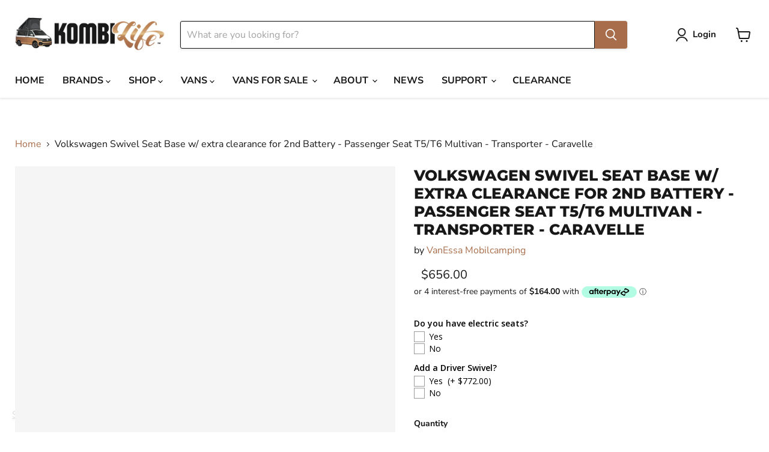

--- FILE ---
content_type: text/plain; charset=utf-8
request_url: https://app.easyquote.pw/general_error_message?domain=kombi-culture.myshopify.com
body_size: 32
content:
General Error Message

--- FILE ---
content_type: text/javascript; charset=utf-8
request_url: https://kombilife.com.au/products/test-install-sydney.js
body_size: 1981
content:
{"id":7952435806452,"title":"Installation @ SYDNEY Fitting Centre","handle":"test-install-sydney","description":"","published_at":"2022-11-16T12:50:41+11:00","created_at":"2022-11-16T12:50:38+11:00","vendor":"KombiLife","type":"HIDDEN-PRODUCT","tags":["BF25-Excluded","globo-product-options","HIDDEN-PRODUCT","no-blend","VF Discount Excluded"],"price":0,"price_min":0,"price_max":475200,"available":true,"price_varies":true,"compare_at_price":null,"compare_at_price_min":0,"compare_at_price_max":0,"compare_at_price_varies":false,"variants":[{"id":43570245501172,"title":"1","option1":"1","option2":null,"option3":null,"sku":"SYD-INSTALL","requires_shipping":false,"taxable":true,"featured_image":{"id":38411283267828,"product_id":7952435806452,"position":8,"created_at":"2022-11-16T13:31:31+11:00","updated_at":"2022-11-16T13:31:33+11:00","alt":null,"width":664,"height":662,"src":"https:\/\/cdn.shopify.com\/s\/files\/1\/0037\/9571\/4160\/products\/install-icon-1hr_746b83e6-6201-434f-83c7-08189153635e.jpg?v=1668565893","variant_ids":[43570245501172]},"available":true,"name":"Installation @ SYDNEY Fitting Centre - 1","public_title":"1","options":["1"],"price":19800,"weight":0,"compare_at_price":null,"inventory_management":null,"barcode":"","featured_media":{"alt":null,"id":30997210005748,"position":8,"preview_image":{"aspect_ratio":1.003,"height":662,"width":664,"src":"https:\/\/cdn.shopify.com\/s\/files\/1\/0037\/9571\/4160\/products\/install-icon-1hr_746b83e6-6201-434f-83c7-08189153635e.jpg?v=1668565893"}},"requires_selling_plan":false,"selling_plan_allocations":[]},{"id":43570245533940,"title":"2","option1":"2","option2":null,"option3":null,"sku":"SYD-INSTALL","requires_shipping":false,"taxable":true,"featured_image":{"id":38411282743540,"product_id":7952435806452,"position":7,"created_at":"2022-11-16T13:31:31+11:00","updated_at":"2022-11-16T13:31:32+11:00","alt":null,"width":664,"height":662,"src":"https:\/\/cdn.shopify.com\/s\/files\/1\/0037\/9571\/4160\/products\/install-icon-2hrs_addb2db7-24a5-41ef-b278-bae7ebd4f0c4.jpg?v=1668565892","variant_ids":[43570245533940]},"available":true,"name":"Installation @ SYDNEY Fitting Centre - 2","public_title":"2","options":["2"],"price":39600,"weight":0,"compare_at_price":null,"inventory_management":null,"barcode":"","featured_media":{"alt":null,"id":30997209972980,"position":7,"preview_image":{"aspect_ratio":1.003,"height":662,"width":664,"src":"https:\/\/cdn.shopify.com\/s\/files\/1\/0037\/9571\/4160\/products\/install-icon-2hrs_addb2db7-24a5-41ef-b278-bae7ebd4f0c4.jpg?v=1668565892"}},"requires_selling_plan":false,"selling_plan_allocations":[]},{"id":43570245566708,"title":"3","option1":"3","option2":null,"option3":null,"sku":"SYD-INSTALL","requires_shipping":false,"taxable":true,"featured_image":{"id":38411282678004,"product_id":7952435806452,"position":6,"created_at":"2022-11-16T13:31:31+11:00","updated_at":"2022-11-16T13:31:32+11:00","alt":null,"width":664,"height":662,"src":"https:\/\/cdn.shopify.com\/s\/files\/1\/0037\/9571\/4160\/products\/install-icon-3hrs_022e6d41-60c8-49f5-95e2-82914a81de61.jpg?v=1668565892","variant_ids":[43570245566708]},"available":true,"name":"Installation @ SYDNEY Fitting Centre - 3","public_title":"3","options":["3"],"price":59400,"weight":0,"compare_at_price":null,"inventory_management":null,"barcode":"","featured_media":{"alt":null,"id":30997209940212,"position":6,"preview_image":{"aspect_ratio":1.003,"height":662,"width":664,"src":"https:\/\/cdn.shopify.com\/s\/files\/1\/0037\/9571\/4160\/products\/install-icon-3hrs_022e6d41-60c8-49f5-95e2-82914a81de61.jpg?v=1668565892"}},"requires_selling_plan":false,"selling_plan_allocations":[]},{"id":43570245599476,"title":"4","option1":"4","option2":null,"option3":null,"sku":"SYD-INSTALL","requires_shipping":false,"taxable":true,"featured_image":{"id":38411283595508,"product_id":7952435806452,"position":5,"created_at":"2022-11-16T13:31:31+11:00","updated_at":"2022-11-16T13:31:34+11:00","alt":null,"width":664,"height":662,"src":"https:\/\/cdn.shopify.com\/s\/files\/1\/0037\/9571\/4160\/products\/install-icon-4hrs_b93a1ebf-4a9b-4da6-802f-9df15f52bf2b.jpg?v=1668565894","variant_ids":[43570245599476]},"available":true,"name":"Installation @ SYDNEY Fitting Centre - 4","public_title":"4","options":["4"],"price":79200,"weight":0,"compare_at_price":null,"inventory_management":null,"barcode":"","featured_media":{"alt":null,"id":30997209907444,"position":5,"preview_image":{"aspect_ratio":1.003,"height":662,"width":664,"src":"https:\/\/cdn.shopify.com\/s\/files\/1\/0037\/9571\/4160\/products\/install-icon-4hrs_b93a1ebf-4a9b-4da6-802f-9df15f52bf2b.jpg?v=1668565894"}},"requires_selling_plan":false,"selling_plan_allocations":[]},{"id":43570245632244,"title":"5","option1":"5","option2":null,"option3":null,"sku":"SYD-INSTALL","requires_shipping":false,"taxable":true,"featured_image":{"id":38411282841844,"product_id":7952435806452,"position":4,"created_at":"2022-11-16T13:31:31+11:00","updated_at":"2022-11-16T13:31:33+11:00","alt":null,"width":664,"height":662,"src":"https:\/\/cdn.shopify.com\/s\/files\/1\/0037\/9571\/4160\/products\/install-icon-5hrs_47bd0368-74ed-4d9d-ac75-bc244d55a183.jpg?v=1668565893","variant_ids":[43570245632244]},"available":true,"name":"Installation @ SYDNEY Fitting Centre - 5","public_title":"5","options":["5"],"price":99000,"weight":0,"compare_at_price":null,"inventory_management":null,"barcode":"","featured_media":{"alt":null,"id":30997209874676,"position":4,"preview_image":{"aspect_ratio":1.003,"height":662,"width":664,"src":"https:\/\/cdn.shopify.com\/s\/files\/1\/0037\/9571\/4160\/products\/install-icon-5hrs_47bd0368-74ed-4d9d-ac75-bc244d55a183.jpg?v=1668565893"}},"requires_selling_plan":false,"selling_plan_allocations":[]},{"id":43570245665012,"title":"6","option1":"6","option2":null,"option3":null,"sku":"SYD-INSTALL","requires_shipping":false,"taxable":true,"featured_image":{"id":38411283235060,"product_id":7952435806452,"position":3,"created_at":"2022-11-16T13:31:31+11:00","updated_at":"2022-11-16T13:31:33+11:00","alt":null,"width":664,"height":662,"src":"https:\/\/cdn.shopify.com\/s\/files\/1\/0037\/9571\/4160\/products\/install-icon-6hrs_a390adfd-9d32-4edb-a1a0-e1dff5d1d16b.jpg?v=1668565893","variant_ids":[43570245665012]},"available":true,"name":"Installation @ SYDNEY Fitting Centre - 6","public_title":"6","options":["6"],"price":118800,"weight":0,"compare_at_price":null,"inventory_management":null,"barcode":"","featured_media":{"alt":null,"id":30997209841908,"position":3,"preview_image":{"aspect_ratio":1.003,"height":662,"width":664,"src":"https:\/\/cdn.shopify.com\/s\/files\/1\/0037\/9571\/4160\/products\/install-icon-6hrs_a390adfd-9d32-4edb-a1a0-e1dff5d1d16b.jpg?v=1668565893"}},"requires_selling_plan":false,"selling_plan_allocations":[]},{"id":43570245697780,"title":"7","option1":"7","option2":null,"option3":null,"sku":"SYD-INSTALL","requires_shipping":false,"taxable":true,"featured_image":{"id":38411283988724,"product_id":7952435806452,"position":2,"created_at":"2022-11-16T13:31:31+11:00","updated_at":"2022-11-16T13:31:34+11:00","alt":null,"width":664,"height":662,"src":"https:\/\/cdn.shopify.com\/s\/files\/1\/0037\/9571\/4160\/products\/install-icon-7hrs_c58a63d3-1d42-4991-a880-224f9522180b.jpg?v=1668565894","variant_ids":[43570245697780]},"available":true,"name":"Installation @ SYDNEY Fitting Centre - 7","public_title":"7","options":["7"],"price":138600,"weight":0,"compare_at_price":null,"inventory_management":null,"barcode":"","featured_media":{"alt":null,"id":30997209809140,"position":2,"preview_image":{"aspect_ratio":1.003,"height":662,"width":664,"src":"https:\/\/cdn.shopify.com\/s\/files\/1\/0037\/9571\/4160\/products\/install-icon-7hrs_c58a63d3-1d42-4991-a880-224f9522180b.jpg?v=1668565894"}},"requires_selling_plan":false,"selling_plan_allocations":[]},{"id":43570245763316,"title":"8","option1":"8","option2":null,"option3":null,"sku":"SYD-INSTALL","requires_shipping":false,"taxable":true,"featured_image":{"id":38411282710772,"product_id":7952435806452,"position":1,"created_at":"2022-11-16T13:31:31+11:00","updated_at":"2022-11-16T13:31:32+11:00","alt":null,"width":664,"height":662,"src":"https:\/\/cdn.shopify.com\/s\/files\/1\/0037\/9571\/4160\/products\/install-icon-8hrs_afe7d87c-04cc-407e-b6a1-1c591554a9e0.jpg?v=1668565892","variant_ids":[43570245763316]},"available":true,"name":"Installation @ SYDNEY Fitting Centre - 8","public_title":"8","options":["8"],"price":158400,"weight":0,"compare_at_price":null,"inventory_management":null,"barcode":"","featured_media":{"alt":null,"id":30997209776372,"position":1,"preview_image":{"aspect_ratio":1.003,"height":662,"width":664,"src":"https:\/\/cdn.shopify.com\/s\/files\/1\/0037\/9571\/4160\/products\/install-icon-8hrs_afe7d87c-04cc-407e-b6a1-1c591554a9e0.jpg?v=1668565892"}},"requires_selling_plan":false,"selling_plan_allocations":[]},{"id":44026865254644,"title":"10","option1":"10","option2":null,"option3":null,"sku":"SYD-INSTALL","requires_shipping":false,"taxable":true,"featured_image":{"id":39684845437172,"product_id":7952435806452,"position":9,"created_at":"2023-06-22T13:59:03+10:00","updated_at":"2023-06-22T13:59:03+10:00","alt":null,"width":664,"height":662,"src":"https:\/\/cdn.shopify.com\/s\/files\/1\/0037\/9571\/4160\/products\/install-icon-10hrs.jpg?v=1687406343","variant_ids":[44026865254644]},"available":true,"name":"Installation @ SYDNEY Fitting Centre - 10","public_title":"10","options":["10"],"price":198000,"weight":0,"compare_at_price":null,"inventory_management":null,"barcode":"","featured_media":{"alt":null,"id":32282602963188,"position":9,"preview_image":{"aspect_ratio":1.003,"height":662,"width":664,"src":"https:\/\/cdn.shopify.com\/s\/files\/1\/0037\/9571\/4160\/products\/install-icon-10hrs.jpg?v=1687406343"}},"requires_selling_plan":false,"selling_plan_allocations":[]},{"id":46299557757172,"title":"12","option1":"12","option2":null,"option3":null,"sku":"SYD-INSTALL","requires_shipping":false,"taxable":true,"featured_image":{"id":44310456205556,"product_id":7952435806452,"position":16,"created_at":"2025-03-13T15:53:22+11:00","updated_at":"2025-03-13T15:53:24+11:00","alt":null,"width":664,"height":662,"src":"https:\/\/cdn.shopify.com\/s\/files\/1\/0037\/9571\/4160\/files\/install-icon-12hrs_addb2db7-24a5-41ef-b278-bae7ebd4f0c4.jpg?v=1741841604","variant_ids":[46299557757172]},"available":true,"name":"Installation @ SYDNEY Fitting Centre - 12","public_title":"12","options":["12"],"price":237600,"weight":0,"compare_at_price":null,"inventory_management":null,"barcode":"","featured_media":{"alt":null,"id":36391066534132,"position":16,"preview_image":{"aspect_ratio":1.003,"height":662,"width":664,"src":"https:\/\/cdn.shopify.com\/s\/files\/1\/0037\/9571\/4160\/files\/install-icon-12hrs_addb2db7-24a5-41ef-b278-bae7ebd4f0c4.jpg?v=1741841604"}},"requires_selling_plan":false,"selling_plan_allocations":[]},{"id":46467643244788,"title":"16","option1":"16","option2":null,"option3":null,"sku":"SYD-INSTALL","requires_shipping":false,"taxable":true,"featured_image":{"id":45112856936692,"product_id":7952435806452,"position":17,"created_at":"2025-05-19T10:44:06+10:00","updated_at":"2025-05-19T10:44:07+10:00","alt":null,"width":664,"height":662,"src":"https:\/\/cdn.shopify.com\/s\/files\/1\/0037\/9571\/4160\/files\/install-icon-16hrs.jpg?v=1747615447","variant_ids":[46467643244788]},"available":true,"name":"Installation @ SYDNEY Fitting Centre - 16","public_title":"16","options":["16"],"price":316800,"weight":0,"compare_at_price":null,"inventory_management":null,"barcode":"","featured_media":{"alt":null,"id":36976176431348,"position":17,"preview_image":{"aspect_ratio":1.003,"height":662,"width":664,"src":"https:\/\/cdn.shopify.com\/s\/files\/1\/0037\/9571\/4160\/files\/install-icon-16hrs.jpg?v=1747615447"}},"requires_selling_plan":false,"selling_plan_allocations":[]},{"id":46563404153076,"title":"20","option1":"20","option2":null,"option3":null,"sku":"SYD-INSTALL","requires_shipping":false,"taxable":true,"featured_image":{"id":45967682961652,"product_id":7952435806452,"position":18,"created_at":"2025-06-13T13:06:17+10:00","updated_at":"2025-06-13T13:06:19+10:00","alt":null,"width":664,"height":662,"src":"https:\/\/cdn.shopify.com\/s\/files\/1\/0037\/9571\/4160\/files\/install-icon-20hrs.jpg?v=1749783979","variant_ids":[46563404153076]},"available":true,"name":"Installation @ SYDNEY Fitting Centre - 20","public_title":"20","options":["20"],"price":396000,"weight":0,"compare_at_price":null,"inventory_management":null,"barcode":"","featured_media":{"alt":null,"id":37629311844596,"position":18,"preview_image":{"aspect_ratio":1.003,"height":662,"width":664,"src":"https:\/\/cdn.shopify.com\/s\/files\/1\/0037\/9571\/4160\/files\/install-icon-20hrs.jpg?v=1749783979"}},"requires_selling_plan":false,"selling_plan_allocations":[]},{"id":46620668231924,"title":"24","option1":"24","option2":null,"option3":null,"sku":"SYD-INSTALL","requires_shipping":false,"taxable":true,"featured_image":null,"available":true,"name":"Installation @ SYDNEY Fitting Centre - 24","public_title":"24","options":["24"],"price":475200,"weight":0,"compare_at_price":null,"inventory_management":null,"barcode":"","requires_selling_plan":false,"selling_plan_allocations":[]},{"id":43570768150772,"title":"Free Installtion","option1":"Free Installtion","option2":null,"option3":null,"sku":"BH-INSTALL","requires_shipping":false,"taxable":true,"featured_image":{"id":39703902650612,"product_id":7952435806452,"position":13,"created_at":"2023-06-27T13:34:16+10:00","updated_at":"2023-06-27T13:34:16+10:00","alt":null,"width":664,"height":662,"src":"https:\/\/cdn.shopify.com\/s\/files\/1\/0037\/9571\/4160\/products\/kombilife-free-installation-Sydney.jpg?v=1687836856","variant_ids":[43570768150772]},"available":true,"name":"Installation @ SYDNEY Fitting Centre - Free Installtion","public_title":"Free Installtion","options":["Free Installtion"],"price":0,"weight":0,"compare_at_price":null,"inventory_management":null,"barcode":"","featured_media":{"alt":null,"id":32301798195444,"position":13,"preview_image":{"aspect_ratio":1.003,"height":662,"width":664,"src":"https:\/\/cdn.shopify.com\/s\/files\/1\/0037\/9571\/4160\/products\/kombilife-free-installation-Sydney.jpg?v=1687836856"}},"requires_selling_plan":false,"selling_plan_allocations":[]},{"id":43579028734196,"title":"0.5","option1":"0.5","option2":null,"option3":null,"sku":"SYD-INSTALL","requires_shipping":false,"taxable":true,"featured_image":{"id":39703901536500,"product_id":7952435806452,"position":11,"created_at":"2023-06-27T13:33:15+10:00","updated_at":"2023-06-27T13:33:15+10:00","alt":null,"width":664,"height":662,"src":"https:\/\/cdn.shopify.com\/s\/files\/1\/0037\/9571\/4160\/products\/install-icon-half-hour.jpg?v=1687836795","variant_ids":[43579028734196]},"available":true,"name":"Installation @ SYDNEY Fitting Centre - 0.5","public_title":"0.5","options":["0.5"],"price":9900,"weight":0,"compare_at_price":null,"inventory_management":null,"barcode":"","featured_media":{"alt":null,"id":32301797081332,"position":11,"preview_image":{"aspect_ratio":1.003,"height":662,"width":664,"src":"https:\/\/cdn.shopify.com\/s\/files\/1\/0037\/9571\/4160\/products\/install-icon-half-hour.jpg?v=1687836795"}},"requires_selling_plan":false,"selling_plan_allocations":[]},{"id":43584034865396,"title":"1.5","option1":"1.5","option2":null,"option3":null,"sku":"SYD-INSTALL","requires_shipping":false,"taxable":true,"featured_image":{"id":39703901733108,"product_id":7952435806452,"position":12,"created_at":"2023-06-27T13:33:28+10:00","updated_at":"2023-06-27T13:33:28+10:00","alt":null,"width":664,"height":662,"src":"https:\/\/cdn.shopify.com\/s\/files\/1\/0037\/9571\/4160\/products\/install-icon-1-half-hour.jpg?v=1687836808","variant_ids":[43584034865396]},"available":true,"name":"Installation @ SYDNEY Fitting Centre - 1.5","public_title":"1.5","options":["1.5"],"price":29700,"weight":0,"compare_at_price":null,"inventory_management":null,"barcode":"","featured_media":{"alt":null,"id":32301797441780,"position":12,"preview_image":{"aspect_ratio":1.003,"height":662,"width":664,"src":"https:\/\/cdn.shopify.com\/s\/files\/1\/0037\/9571\/4160\/products\/install-icon-1-half-hour.jpg?v=1687836808"}},"requires_selling_plan":false,"selling_plan_allocations":[]},{"id":44158822449396,"title":"2.5","option1":"2.5","option2":null,"option3":null,"sku":"SYD-INSTALL","requires_shipping":false,"taxable":true,"featured_image":{"id":40100738367732,"product_id":7952435806452,"position":15,"created_at":"2023-10-04T15:16:40+11:00","updated_at":"2023-10-04T15:16:40+11:00","alt":null,"width":664,"height":662,"src":"https:\/\/cdn.shopify.com\/s\/files\/1\/0037\/9571\/4160\/files\/instal-icon-edit-sydney-2-5.jpg?v=1696393000","variant_ids":[44158822449396]},"available":true,"name":"Installation @ SYDNEY Fitting Centre - 2.5","public_title":"2.5","options":["2.5"],"price":49500,"weight":0,"compare_at_price":null,"inventory_management":null,"barcode":"","featured_media":{"alt":null,"id":32705672315124,"position":15,"preview_image":{"aspect_ratio":1.003,"height":662,"width":664,"src":"https:\/\/cdn.shopify.com\/s\/files\/1\/0037\/9571\/4160\/files\/instal-icon-edit-sydney-2-5.jpg?v=1696393000"}},"requires_selling_plan":false,"selling_plan_allocations":[]},{"id":46301525508340,"title":"4.5","option1":"4.5","option2":null,"option3":null,"sku":null,"requires_shipping":false,"taxable":true,"featured_image":null,"available":true,"name":"Installation @ SYDNEY Fitting Centre - 4.5","public_title":"4.5","options":["4.5"],"price":89100,"weight":0,"compare_at_price":null,"inventory_management":null,"barcode":"","requires_selling_plan":false,"selling_plan_allocations":[]}],"images":["\/\/cdn.shopify.com\/s\/files\/1\/0037\/9571\/4160\/products\/install-icon-8hrs_afe7d87c-04cc-407e-b6a1-1c591554a9e0.jpg?v=1668565892","\/\/cdn.shopify.com\/s\/files\/1\/0037\/9571\/4160\/products\/install-icon-7hrs_c58a63d3-1d42-4991-a880-224f9522180b.jpg?v=1668565894","\/\/cdn.shopify.com\/s\/files\/1\/0037\/9571\/4160\/products\/install-icon-6hrs_a390adfd-9d32-4edb-a1a0-e1dff5d1d16b.jpg?v=1668565893","\/\/cdn.shopify.com\/s\/files\/1\/0037\/9571\/4160\/products\/install-icon-5hrs_47bd0368-74ed-4d9d-ac75-bc244d55a183.jpg?v=1668565893","\/\/cdn.shopify.com\/s\/files\/1\/0037\/9571\/4160\/products\/install-icon-4hrs_b93a1ebf-4a9b-4da6-802f-9df15f52bf2b.jpg?v=1668565894","\/\/cdn.shopify.com\/s\/files\/1\/0037\/9571\/4160\/products\/install-icon-3hrs_022e6d41-60c8-49f5-95e2-82914a81de61.jpg?v=1668565892","\/\/cdn.shopify.com\/s\/files\/1\/0037\/9571\/4160\/products\/install-icon-2hrs_addb2db7-24a5-41ef-b278-bae7ebd4f0c4.jpg?v=1668565892","\/\/cdn.shopify.com\/s\/files\/1\/0037\/9571\/4160\/products\/install-icon-1hr_746b83e6-6201-434f-83c7-08189153635e.jpg?v=1668565893","\/\/cdn.shopify.com\/s\/files\/1\/0037\/9571\/4160\/products\/install-icon-10hrs.jpg?v=1687406343","\/\/cdn.shopify.com\/s\/files\/1\/0037\/9571\/4160\/products\/kombilife-free-installation.jpg?v=1687836768","\/\/cdn.shopify.com\/s\/files\/1\/0037\/9571\/4160\/products\/install-icon-half-hour.jpg?v=1687836795","\/\/cdn.shopify.com\/s\/files\/1\/0037\/9571\/4160\/products\/install-icon-1-half-hour.jpg?v=1687836808","\/\/cdn.shopify.com\/s\/files\/1\/0037\/9571\/4160\/products\/kombilife-free-installation-Sydney.jpg?v=1687836856","\/\/cdn.shopify.com\/s\/files\/1\/0037\/9571\/4160\/products\/kombilife-free-installation-Sydney_81f2a199-036c-4272-8f00-b1a323517b03.jpg?v=1687836896","\/\/cdn.shopify.com\/s\/files\/1\/0037\/9571\/4160\/files\/instal-icon-edit-sydney-2-5.jpg?v=1696393000","\/\/cdn.shopify.com\/s\/files\/1\/0037\/9571\/4160\/files\/install-icon-12hrs_addb2db7-24a5-41ef-b278-bae7ebd4f0c4.jpg?v=1741841604","\/\/cdn.shopify.com\/s\/files\/1\/0037\/9571\/4160\/files\/install-icon-16hrs.jpg?v=1747615447","\/\/cdn.shopify.com\/s\/files\/1\/0037\/9571\/4160\/files\/install-icon-20hrs.jpg?v=1749783979"],"featured_image":"\/\/cdn.shopify.com\/s\/files\/1\/0037\/9571\/4160\/products\/install-icon-8hrs_afe7d87c-04cc-407e-b6a1-1c591554a9e0.jpg?v=1668565892","options":[{"name":"Installation Time","position":1,"values":["1","2","3","4","5","6","7","8","10","12","16","20","24","Free Installtion","0.5","1.5","2.5","4.5"]}],"url":"\/products\/test-install-sydney","media":[{"alt":null,"id":30997209776372,"position":1,"preview_image":{"aspect_ratio":1.003,"height":662,"width":664,"src":"https:\/\/cdn.shopify.com\/s\/files\/1\/0037\/9571\/4160\/products\/install-icon-8hrs_afe7d87c-04cc-407e-b6a1-1c591554a9e0.jpg?v=1668565892"},"aspect_ratio":1.003,"height":662,"media_type":"image","src":"https:\/\/cdn.shopify.com\/s\/files\/1\/0037\/9571\/4160\/products\/install-icon-8hrs_afe7d87c-04cc-407e-b6a1-1c591554a9e0.jpg?v=1668565892","width":664},{"alt":null,"id":30997209809140,"position":2,"preview_image":{"aspect_ratio":1.003,"height":662,"width":664,"src":"https:\/\/cdn.shopify.com\/s\/files\/1\/0037\/9571\/4160\/products\/install-icon-7hrs_c58a63d3-1d42-4991-a880-224f9522180b.jpg?v=1668565894"},"aspect_ratio":1.003,"height":662,"media_type":"image","src":"https:\/\/cdn.shopify.com\/s\/files\/1\/0037\/9571\/4160\/products\/install-icon-7hrs_c58a63d3-1d42-4991-a880-224f9522180b.jpg?v=1668565894","width":664},{"alt":null,"id":30997209841908,"position":3,"preview_image":{"aspect_ratio":1.003,"height":662,"width":664,"src":"https:\/\/cdn.shopify.com\/s\/files\/1\/0037\/9571\/4160\/products\/install-icon-6hrs_a390adfd-9d32-4edb-a1a0-e1dff5d1d16b.jpg?v=1668565893"},"aspect_ratio":1.003,"height":662,"media_type":"image","src":"https:\/\/cdn.shopify.com\/s\/files\/1\/0037\/9571\/4160\/products\/install-icon-6hrs_a390adfd-9d32-4edb-a1a0-e1dff5d1d16b.jpg?v=1668565893","width":664},{"alt":null,"id":30997209874676,"position":4,"preview_image":{"aspect_ratio":1.003,"height":662,"width":664,"src":"https:\/\/cdn.shopify.com\/s\/files\/1\/0037\/9571\/4160\/products\/install-icon-5hrs_47bd0368-74ed-4d9d-ac75-bc244d55a183.jpg?v=1668565893"},"aspect_ratio":1.003,"height":662,"media_type":"image","src":"https:\/\/cdn.shopify.com\/s\/files\/1\/0037\/9571\/4160\/products\/install-icon-5hrs_47bd0368-74ed-4d9d-ac75-bc244d55a183.jpg?v=1668565893","width":664},{"alt":null,"id":30997209907444,"position":5,"preview_image":{"aspect_ratio":1.003,"height":662,"width":664,"src":"https:\/\/cdn.shopify.com\/s\/files\/1\/0037\/9571\/4160\/products\/install-icon-4hrs_b93a1ebf-4a9b-4da6-802f-9df15f52bf2b.jpg?v=1668565894"},"aspect_ratio":1.003,"height":662,"media_type":"image","src":"https:\/\/cdn.shopify.com\/s\/files\/1\/0037\/9571\/4160\/products\/install-icon-4hrs_b93a1ebf-4a9b-4da6-802f-9df15f52bf2b.jpg?v=1668565894","width":664},{"alt":null,"id":30997209940212,"position":6,"preview_image":{"aspect_ratio":1.003,"height":662,"width":664,"src":"https:\/\/cdn.shopify.com\/s\/files\/1\/0037\/9571\/4160\/products\/install-icon-3hrs_022e6d41-60c8-49f5-95e2-82914a81de61.jpg?v=1668565892"},"aspect_ratio":1.003,"height":662,"media_type":"image","src":"https:\/\/cdn.shopify.com\/s\/files\/1\/0037\/9571\/4160\/products\/install-icon-3hrs_022e6d41-60c8-49f5-95e2-82914a81de61.jpg?v=1668565892","width":664},{"alt":null,"id":30997209972980,"position":7,"preview_image":{"aspect_ratio":1.003,"height":662,"width":664,"src":"https:\/\/cdn.shopify.com\/s\/files\/1\/0037\/9571\/4160\/products\/install-icon-2hrs_addb2db7-24a5-41ef-b278-bae7ebd4f0c4.jpg?v=1668565892"},"aspect_ratio":1.003,"height":662,"media_type":"image","src":"https:\/\/cdn.shopify.com\/s\/files\/1\/0037\/9571\/4160\/products\/install-icon-2hrs_addb2db7-24a5-41ef-b278-bae7ebd4f0c4.jpg?v=1668565892","width":664},{"alt":null,"id":30997210005748,"position":8,"preview_image":{"aspect_ratio":1.003,"height":662,"width":664,"src":"https:\/\/cdn.shopify.com\/s\/files\/1\/0037\/9571\/4160\/products\/install-icon-1hr_746b83e6-6201-434f-83c7-08189153635e.jpg?v=1668565893"},"aspect_ratio":1.003,"height":662,"media_type":"image","src":"https:\/\/cdn.shopify.com\/s\/files\/1\/0037\/9571\/4160\/products\/install-icon-1hr_746b83e6-6201-434f-83c7-08189153635e.jpg?v=1668565893","width":664},{"alt":null,"id":32282602963188,"position":9,"preview_image":{"aspect_ratio":1.003,"height":662,"width":664,"src":"https:\/\/cdn.shopify.com\/s\/files\/1\/0037\/9571\/4160\/products\/install-icon-10hrs.jpg?v=1687406343"},"aspect_ratio":1.003,"height":662,"media_type":"image","src":"https:\/\/cdn.shopify.com\/s\/files\/1\/0037\/9571\/4160\/products\/install-icon-10hrs.jpg?v=1687406343","width":664},{"alt":null,"id":32301796720884,"position":10,"preview_image":{"aspect_ratio":1.003,"height":662,"width":664,"src":"https:\/\/cdn.shopify.com\/s\/files\/1\/0037\/9571\/4160\/products\/kombilife-free-installation.jpg?v=1687836768"},"aspect_ratio":1.003,"height":662,"media_type":"image","src":"https:\/\/cdn.shopify.com\/s\/files\/1\/0037\/9571\/4160\/products\/kombilife-free-installation.jpg?v=1687836768","width":664},{"alt":null,"id":32301797081332,"position":11,"preview_image":{"aspect_ratio":1.003,"height":662,"width":664,"src":"https:\/\/cdn.shopify.com\/s\/files\/1\/0037\/9571\/4160\/products\/install-icon-half-hour.jpg?v=1687836795"},"aspect_ratio":1.003,"height":662,"media_type":"image","src":"https:\/\/cdn.shopify.com\/s\/files\/1\/0037\/9571\/4160\/products\/install-icon-half-hour.jpg?v=1687836795","width":664},{"alt":null,"id":32301797441780,"position":12,"preview_image":{"aspect_ratio":1.003,"height":662,"width":664,"src":"https:\/\/cdn.shopify.com\/s\/files\/1\/0037\/9571\/4160\/products\/install-icon-1-half-hour.jpg?v=1687836808"},"aspect_ratio":1.003,"height":662,"media_type":"image","src":"https:\/\/cdn.shopify.com\/s\/files\/1\/0037\/9571\/4160\/products\/install-icon-1-half-hour.jpg?v=1687836808","width":664},{"alt":null,"id":32301798195444,"position":13,"preview_image":{"aspect_ratio":1.003,"height":662,"width":664,"src":"https:\/\/cdn.shopify.com\/s\/files\/1\/0037\/9571\/4160\/products\/kombilife-free-installation-Sydney.jpg?v=1687836856"},"aspect_ratio":1.003,"height":662,"media_type":"image","src":"https:\/\/cdn.shopify.com\/s\/files\/1\/0037\/9571\/4160\/products\/kombilife-free-installation-Sydney.jpg?v=1687836856","width":664},{"alt":null,"id":32301798686964,"position":14,"preview_image":{"aspect_ratio":1.003,"height":662,"width":664,"src":"https:\/\/cdn.shopify.com\/s\/files\/1\/0037\/9571\/4160\/products\/kombilife-free-installation-Sydney_81f2a199-036c-4272-8f00-b1a323517b03.jpg?v=1687836896"},"aspect_ratio":1.003,"height":662,"media_type":"image","src":"https:\/\/cdn.shopify.com\/s\/files\/1\/0037\/9571\/4160\/products\/kombilife-free-installation-Sydney_81f2a199-036c-4272-8f00-b1a323517b03.jpg?v=1687836896","width":664},{"alt":null,"id":32705672315124,"position":15,"preview_image":{"aspect_ratio":1.003,"height":662,"width":664,"src":"https:\/\/cdn.shopify.com\/s\/files\/1\/0037\/9571\/4160\/files\/instal-icon-edit-sydney-2-5.jpg?v=1696393000"},"aspect_ratio":1.003,"height":662,"media_type":"image","src":"https:\/\/cdn.shopify.com\/s\/files\/1\/0037\/9571\/4160\/files\/instal-icon-edit-sydney-2-5.jpg?v=1696393000","width":664},{"alt":null,"id":36391066534132,"position":16,"preview_image":{"aspect_ratio":1.003,"height":662,"width":664,"src":"https:\/\/cdn.shopify.com\/s\/files\/1\/0037\/9571\/4160\/files\/install-icon-12hrs_addb2db7-24a5-41ef-b278-bae7ebd4f0c4.jpg?v=1741841604"},"aspect_ratio":1.003,"height":662,"media_type":"image","src":"https:\/\/cdn.shopify.com\/s\/files\/1\/0037\/9571\/4160\/files\/install-icon-12hrs_addb2db7-24a5-41ef-b278-bae7ebd4f0c4.jpg?v=1741841604","width":664},{"alt":null,"id":36976176431348,"position":17,"preview_image":{"aspect_ratio":1.003,"height":662,"width":664,"src":"https:\/\/cdn.shopify.com\/s\/files\/1\/0037\/9571\/4160\/files\/install-icon-16hrs.jpg?v=1747615447"},"aspect_ratio":1.003,"height":662,"media_type":"image","src":"https:\/\/cdn.shopify.com\/s\/files\/1\/0037\/9571\/4160\/files\/install-icon-16hrs.jpg?v=1747615447","width":664},{"alt":null,"id":37629311844596,"position":18,"preview_image":{"aspect_ratio":1.003,"height":662,"width":664,"src":"https:\/\/cdn.shopify.com\/s\/files\/1\/0037\/9571\/4160\/files\/install-icon-20hrs.jpg?v=1749783979"},"aspect_ratio":1.003,"height":662,"media_type":"image","src":"https:\/\/cdn.shopify.com\/s\/files\/1\/0037\/9571\/4160\/files\/install-icon-20hrs.jpg?v=1749783979","width":664}],"requires_selling_plan":false,"selling_plan_groups":[]}

--- FILE ---
content_type: text/javascript; charset=utf-8
request_url: https://kombilife.com.au/products/cover-for-handbrake-lowering-kit.js
body_size: 1843
content:
{"id":4296519483471,"title":"Cover for Handbrake Lowering Kit for VW T5 \u0026 T6 Multivan, Transporter and Caravelle","handle":"cover-for-handbrake-lowering-kit","description":"\u003cp\u003eHave you just had your handbrake lowered to enable your swivel seat to operate correctly? If so, your new handbrake maybe be great functionally but may look unfinished with bare metal exposed. This smart looking vinyl handbrake Lowering Kit cover will cover your new handbrake perfectly blending it into the surrounding interior colour scheme.\u003c\/p\u003e\n\u003cp\u003eSuitable for VW T5 \u0026amp; T6 Multivan, Transporter and Caravelle\u003c\/p\u003e\n\u003cp\u003e \u003c\/p\u003e\n\u003cp\u003e\u003cstrong\u003eRelated Products\u003c\/strong\u003e\u003c\/p\u003e\n\u003ch2 class=\"p1\"\u003e\u003cb\u003eHandbrake Lowering Kit - VW T5\/T6 Driver's Side RHD\u003c\/b\u003e\u003c\/h2\u003e\n\u003cp class=\"p2\"\u003eComplete handbrake relocation kit. Ideal for use with swivel seat bases. Allows the driver's seat to rotate without snagging on the handbrake lever. Fits right- hand drive T5s and T6s. Includes all fittings required to install. This handbrake kit is a requirement when fitting any of the T5 swivel bases. It comprises a simple plate with runners, a seat belt stalk and an adaptor section to fit the base of the Sportscraft seat.\u003c\/p\u003e\n\u003cp class=\"p2\"\u003eNOTE: - Engineer certificate should be sought for the installation of any device that alters seat anchorages - check with your State or Territory registration authority\u003c\/p\u003e\n\u003cp class=\"p3\"\u003e\u003cspan class=\"s1\"\u003e\u003ca href=\"https:\/\/kombilife.com.au\/products\/handbrake-lowering-kit-vw-t5-t6-drivers-side-rhd?_pos=2\u0026amp;_sid=ddbff9de8\u0026amp;_ss=r\"\u003ehttps:\/\/kombilife.com.au\/products\/handbrake-lowering-kit-vw-t5-t6-drivers-side-rhd?_pos=2\u0026amp;_sid=ddbff9de8\u0026amp;_ss=r\u003c\/a\u003e\u003c\/span\u003e\u003c\/p\u003e\n\u003cp class=\"p2\"\u003e \u003c\/p\u003e\n\u003ch2 class=\"p1\"\u003e\n\u003cb\u003eSwivel Seat for Driver's Seat T5\/T6 w\/ Handbrake Lowering Kit RHD\u003c\/b\u003e \u003c\/h2\u003e\n\u003cul class=\"ul1\"\u003e\n\u003cli class=\"li2\"\u003e\n\u003cspan class=\"s2\"\u003e\u003c\/span\u003eManufactured in Germany\u003c\/li\u003e\n\u003cli class=\"li2\"\u003e\n\u003cspan class=\"s2\"\u003e\u003c\/span\u003eEU \/ ADR Compliant\u003c\/li\u003e\n\u003cli class=\"li2\"\u003e\n\u003cspan class=\"s2\"\u003e\u003c\/span\u003e4 bolts for installation - raises seat height approximately 20mm\u003c\/li\u003e\n\u003c\/ul\u003e\n\u003cp class=\"p2\"\u003eT5 swivel seat base with a RHD Handbrake Relocation Kit . TUV approved. Fits the drivers side on right-hand drive T5s and T6.\u003c\/p\u003e\n\u003cp class=\"p2\"\u003eAllows you to rotate the driver's seat to face the living area of your van – when stationary, of course!\u003c\/p\u003e\n\u003cp class=\"p2\"\u003ePlease Note: Can only be used on vehicles with a walkthrough these can not be used with a fixed twin seat.\u003c\/p\u003e\n\u003cp class=\"p2\"\u003eSwivel Seat for Driver's Seat T5\/T6\u003c\/p\u003e\n\u003cul class=\"ul1\"\u003e\n\u003cli class=\"li2\"\u003e\n\u003cspan class=\"s2\"\u003e\u003c\/span\u003eManufactured in Germany\u003c\/li\u003e\n\u003cli class=\"li2\"\u003e\n\u003cspan class=\"s2\"\u003e\u003c\/span\u003eEU \/ ADR Compliant\u003c\/li\u003e\n\u003cli class=\"li2\"\u003e\n\u003cspan class=\"s2\"\u003e\u003c\/span\u003e4 bolts for installation - raises seat height approximately 20mm\u003c\/li\u003e\n\u003cli class=\"li2\"\u003e\n\u003cspan class=\"s2\"\u003e\u003c\/span\u003eWeight 16.5kg\u003c\/li\u003e\n\u003cli class=\"li2\"\u003e\n\u003cspan class=\"s2\"\u003e\u003c\/span\u003eIncludes Handbrake Lowering Kit\u003c\/li\u003e\n\u003c\/ul\u003e\n\u003cp class=\"p2\"\u003eNote - following installation an engineering certificate should be obtained to cover the altering of the seat anchorage.\u003c\/p\u003e\n\u003cp class=\"p2\"\u003e\u003cbr\u003e Key steps to rotate backwards are\u003cbr\u003e \u003cbr\u003e - Slide Seat forward\u003cbr\u003e - raise seat height (to prevent plastic seat skirt catching)\u003cbr\u003e - angle backrest forward\u003cbr\u003e - Ensure Steering wheel is telescopically as far forward as possible and in the highest position\u003cbr\u003e - raise lever under front of seat and swivel clockwise from North to South (through East - assume the front of the vehicle is 'North')\u003cbr\u003e \u003cbr\u003e Once swivelled slide seat further back (towards front) to maximise cabin space.\u003cbr\u003e \u003cbr\u003e Reverse this procedure to re-orient the swivel to the forward facing position for travel.\u003cbr\u003e \u003cbr\u003e Always have the seat in the forward facing position for travel. \u003cbr\u003e \u003cbr\u003e - Note - the Driver's Side Swivel operates the same way however requires the steering wheel to be telescopically placed to the most forward position\u003cbr\u003e \u003cbr\u003e The swivel is engineered and made in Germany and is able to be certified by your engineer (or ours) for fitting to your passenger (or Driver's) side front seat.\u003cbr\u003e \u003cbr\u003e The kit includes the swivel and the 4 high-tensile bolts for affixing the seat to the swivel. The Swivel affixes to the seat base using the original factory OEM bolts that fix the seat to the base. \u003c\/p\u003e\n\u003cmeta charset=\"utf-8\"\u003e\n\u003cp class=\"p2\"\u003e\u003ca href=\"https:\/\/kombilife.com.au\/products\/swivel-seat-for-drivers-seat-t5-t6-w-handbrake-lowering-kit-rhd?_pos=1\u0026amp;_sid=4d0e94626\u0026amp;_ss=r\"\u003ehttps:\/\/kombilife.com.au\/products\/swivel-seat-for-drivers-seat-t5-t6-w-handbrake-lowering-kit-rhd\u003c\/a\u003e\u003cbr\u003e\u003cspan class=\"s3\"\u003e\u003c\/span\u003e\u003c\/p\u003e\n\u003cp class=\"p2\"\u003e\u003ciframe width=\"560\" height=\"315\" src=\"https:\/\/www.youtube.com\/embed\/cWzjxbwn7Bo\" frameborder=\"0\" allow=\"accelerometer; autoplay; encrypted-media; gyroscope; picture-in-picture\" allowfullscreen=\"\"\u003e\u003c\/iframe\u003e\u003c\/p\u003e","published_at":"2019-10-22T09:05:30+11:00","created_at":"2019-10-22T10:02:00+11:00","vendor":"KombiLife","type":"Seat","tags":["20K Multivan","Multivan","T5","T6","T6.1","Transporter"],"price":12900,"price_min":12900,"price_max":12900,"available":true,"price_varies":false,"compare_at_price":19800,"compare_at_price_min":19800,"compare_at_price_max":19800,"compare_at_price_varies":false,"variants":[{"id":30937383108687,"title":"Default Title","option1":"Default Title","option2":null,"option3":null,"sku":"HB-SLEEVE","requires_shipping":true,"taxable":true,"featured_image":null,"available":true,"name":"Cover for Handbrake Lowering Kit for VW T5 \u0026 T6 Multivan, Transporter and Caravelle","public_title":null,"options":["Default Title"],"price":12900,"weight":750,"compare_at_price":19800,"inventory_management":"shopify","barcode":"83108687","requires_selling_plan":false,"selling_plan_allocations":[]}],"images":["\/\/cdn.shopify.com\/s\/files\/1\/0037\/9571\/4160\/products\/VanEssa-mobilcamping-cover-for-handbrake-lowering-kit-3.jpg?v=1571716798","\/\/cdn.shopify.com\/s\/files\/1\/0037\/9571\/4160\/products\/VanEssa-mobilcamping-cover-for-handbrake-lowering-kit-4.jpg?v=1571716798","\/\/cdn.shopify.com\/s\/files\/1\/0037\/9571\/4160\/products\/VanEssa-mobilcamping-cover-for-handbrake-lowering-kit-2.jpg?v=1571716798","\/\/cdn.shopify.com\/s\/files\/1\/0037\/9571\/4160\/products\/VanEssa-mobilcamping-cover-for-handbrake-lowering-kit.jpg?v=1571716798","\/\/cdn.shopify.com\/s\/files\/1\/0037\/9571\/4160\/products\/Volkswagen_T5_T6_Handbrake_Lowering_Kit_Leather_Boot.jpg?v=1580934587","\/\/cdn.shopify.com\/s\/files\/1\/0037\/9571\/4160\/products\/Volkswagen_T5_T6_Handbrake_Lowering_Kit_Leather_Boot-4.jpg?v=1580934587","\/\/cdn.shopify.com\/s\/files\/1\/0037\/9571\/4160\/products\/Volkswagen_T5_T6_Handbrake_Lowering_Kit_Leather_Boot-2.jpg?v=1580934587","\/\/cdn.shopify.com\/s\/files\/1\/0037\/9571\/4160\/products\/Volkswagen_T5_T6_Handbrake_Lowering_Kit_Leather_Boot-3.jpg?v=1580934587","\/\/cdn.shopify.com\/s\/files\/1\/0037\/9571\/4160\/products\/image_5680ce5a-cdd8-40cc-80f6-54a3a0611715.jpg?v=1599614018","\/\/cdn.shopify.com\/s\/files\/1\/0037\/9571\/4160\/products\/image_2f83962e-7b23-4972-b4af-8b32ea65f5b2.jpg?v=1599614066","\/\/cdn.shopify.com\/s\/files\/1\/0037\/9571\/4160\/products\/image_2b177e00-a013-4163-a008-18d6b25d2c4c.jpg?v=1599614737"],"featured_image":"\/\/cdn.shopify.com\/s\/files\/1\/0037\/9571\/4160\/products\/VanEssa-mobilcamping-cover-for-handbrake-lowering-kit-3.jpg?v=1571716798","options":[{"name":"Title","position":1,"values":["Default Title"]}],"url":"\/products\/cover-for-handbrake-lowering-kit","media":[{"alt":null,"id":5412465868879,"position":1,"preview_image":{"aspect_ratio":1.333,"height":3024,"width":4032,"src":"https:\/\/cdn.shopify.com\/s\/files\/1\/0037\/9571\/4160\/products\/VanEssa-mobilcamping-cover-for-handbrake-lowering-kit-3.jpg?v=1571716798"},"aspect_ratio":1.333,"height":3024,"media_type":"image","src":"https:\/\/cdn.shopify.com\/s\/files\/1\/0037\/9571\/4160\/products\/VanEssa-mobilcamping-cover-for-handbrake-lowering-kit-3.jpg?v=1571716798","width":4032},{"alt":null,"id":5412465803343,"position":2,"preview_image":{"aspect_ratio":1.333,"height":3024,"width":4032,"src":"https:\/\/cdn.shopify.com\/s\/files\/1\/0037\/9571\/4160\/products\/VanEssa-mobilcamping-cover-for-handbrake-lowering-kit-4.jpg?v=1571716798"},"aspect_ratio":1.333,"height":3024,"media_type":"image","src":"https:\/\/cdn.shopify.com\/s\/files\/1\/0037\/9571\/4160\/products\/VanEssa-mobilcamping-cover-for-handbrake-lowering-kit-4.jpg?v=1571716798","width":4032},{"alt":null,"id":5412465836111,"position":3,"preview_image":{"aspect_ratio":1.333,"height":3024,"width":4032,"src":"https:\/\/cdn.shopify.com\/s\/files\/1\/0037\/9571\/4160\/products\/VanEssa-mobilcamping-cover-for-handbrake-lowering-kit-2.jpg?v=1571716798"},"aspect_ratio":1.333,"height":3024,"media_type":"image","src":"https:\/\/cdn.shopify.com\/s\/files\/1\/0037\/9571\/4160\/products\/VanEssa-mobilcamping-cover-for-handbrake-lowering-kit-2.jpg?v=1571716798","width":4032},{"alt":null,"id":5412508893263,"position":4,"preview_image":{"aspect_ratio":1.333,"height":3024,"width":4032,"src":"https:\/\/cdn.shopify.com\/s\/files\/1\/0037\/9571\/4160\/products\/VanEssa-mobilcamping-cover-for-handbrake-lowering-kit.jpg?v=1571716798"},"aspect_ratio":1.333,"height":3024,"media_type":"image","src":"https:\/\/cdn.shopify.com\/s\/files\/1\/0037\/9571\/4160\/products\/VanEssa-mobilcamping-cover-for-handbrake-lowering-kit.jpg?v=1571716798","width":4032},{"alt":null,"id":6348960006223,"position":5,"preview_image":{"aspect_ratio":0.75,"height":4032,"width":3024,"src":"https:\/\/cdn.shopify.com\/s\/files\/1\/0037\/9571\/4160\/products\/Volkswagen_T5_T6_Handbrake_Lowering_Kit_Leather_Boot.jpg?v=1580934587"},"aspect_ratio":0.75,"height":4032,"media_type":"image","src":"https:\/\/cdn.shopify.com\/s\/files\/1\/0037\/9571\/4160\/products\/Volkswagen_T5_T6_Handbrake_Lowering_Kit_Leather_Boot.jpg?v=1580934587","width":3024},{"alt":null,"id":6348960038991,"position":6,"preview_image":{"aspect_ratio":1.333,"height":3024,"width":4032,"src":"https:\/\/cdn.shopify.com\/s\/files\/1\/0037\/9571\/4160\/products\/Volkswagen_T5_T6_Handbrake_Lowering_Kit_Leather_Boot-4.jpg?v=1580934587"},"aspect_ratio":1.333,"height":3024,"media_type":"image","src":"https:\/\/cdn.shopify.com\/s\/files\/1\/0037\/9571\/4160\/products\/Volkswagen_T5_T6_Handbrake_Lowering_Kit_Leather_Boot-4.jpg?v=1580934587","width":4032},{"alt":null,"id":6348960071759,"position":7,"preview_image":{"aspect_ratio":1.333,"height":3024,"width":4032,"src":"https:\/\/cdn.shopify.com\/s\/files\/1\/0037\/9571\/4160\/products\/Volkswagen_T5_T6_Handbrake_Lowering_Kit_Leather_Boot-2.jpg?v=1580934587"},"aspect_ratio":1.333,"height":3024,"media_type":"image","src":"https:\/\/cdn.shopify.com\/s\/files\/1\/0037\/9571\/4160\/products\/Volkswagen_T5_T6_Handbrake_Lowering_Kit_Leather_Boot-2.jpg?v=1580934587","width":4032},{"alt":null,"id":6348960104527,"position":8,"preview_image":{"aspect_ratio":1.333,"height":3024,"width":4032,"src":"https:\/\/cdn.shopify.com\/s\/files\/1\/0037\/9571\/4160\/products\/Volkswagen_T5_T6_Handbrake_Lowering_Kit_Leather_Boot-3.jpg?v=1580934587"},"aspect_ratio":1.333,"height":3024,"media_type":"image","src":"https:\/\/cdn.shopify.com\/s\/files\/1\/0037\/9571\/4160\/products\/Volkswagen_T5_T6_Handbrake_Lowering_Kit_Leather_Boot-3.jpg?v=1580934587","width":4032},{"alt":null,"id":7786522214479,"position":9,"preview_image":{"aspect_ratio":1.333,"height":3024,"width":4032,"src":"https:\/\/cdn.shopify.com\/s\/files\/1\/0037\/9571\/4160\/products\/image_5680ce5a-cdd8-40cc-80f6-54a3a0611715.jpg?v=1599614018"},"aspect_ratio":1.333,"height":3024,"media_type":"image","src":"https:\/\/cdn.shopify.com\/s\/files\/1\/0037\/9571\/4160\/products\/image_5680ce5a-cdd8-40cc-80f6-54a3a0611715.jpg?v=1599614018","width":4032},{"alt":null,"id":7786522673231,"position":10,"preview_image":{"aspect_ratio":1.333,"height":3024,"width":4032,"src":"https:\/\/cdn.shopify.com\/s\/files\/1\/0037\/9571\/4160\/products\/image_2f83962e-7b23-4972-b4af-8b32ea65f5b2.jpg?v=1599614066"},"aspect_ratio":1.333,"height":3024,"media_type":"image","src":"https:\/\/cdn.shopify.com\/s\/files\/1\/0037\/9571\/4160\/products\/image_2f83962e-7b23-4972-b4af-8b32ea65f5b2.jpg?v=1599614066","width":4032},{"alt":null,"id":7786541088847,"position":11,"preview_image":{"aspect_ratio":0.75,"height":4032,"width":3024,"src":"https:\/\/cdn.shopify.com\/s\/files\/1\/0037\/9571\/4160\/products\/image_2b177e00-a013-4163-a008-18d6b25d2c4c.jpg?v=1599614737"},"aspect_ratio":0.75,"height":4032,"media_type":"image","src":"https:\/\/cdn.shopify.com\/s\/files\/1\/0037\/9571\/4160\/products\/image_2b177e00-a013-4163-a008-18d6b25d2c4c.jpg?v=1599614737","width":3024}],"requires_selling_plan":false,"selling_plan_groups":[]}

--- FILE ---
content_type: text/javascript; charset=utf-8
request_url: https://kombilife.com.au/products/install-gold-coast.js
body_size: 1134
content:
{"id":7952436822260,"title":"Installation @ GOLD COAST Fitting Centre","handle":"install-gold-coast","description":"","published_at":"2022-11-16T12:57:15+11:00","created_at":"2022-11-16T12:51:17+11:00","vendor":"KombiLife","type":"HIDDEN-PRODUCT","tags":["BF25-Excluded","globo-product-options","HIDDEN-PRODUCT","no-blend","VF Discount Excluded"],"price":0,"price_min":0,"price_max":475200,"available":true,"price_varies":true,"compare_at_price":null,"compare_at_price_min":0,"compare_at_price_max":0,"compare_at_price_varies":false,"variants":[{"id":43570248024308,"title":"1","option1":"1","option2":null,"option3":null,"sku":"BH-INSTALL","requires_shipping":false,"taxable":true,"featured_image":{"id":38411117134068,"product_id":7952436822260,"position":1,"created_at":"2022-11-16T13:21:36+11:00","updated_at":"2022-11-16T13:21:38+11:00","alt":null,"width":664,"height":662,"src":"https:\/\/cdn.shopify.com\/s\/files\/1\/0037\/9571\/4160\/products\/install-icon-1hr-GC.jpg?v=1668565298","variant_ids":[43570248024308]},"available":true,"name":"Installation @ GOLD COAST Fitting Centre - 1","public_title":"1","options":["1"],"price":19800,"weight":0,"compare_at_price":null,"inventory_management":null,"barcode":"","featured_media":{"alt":null,"id":30997043839220,"position":1,"preview_image":{"aspect_ratio":1.003,"height":662,"width":664,"src":"https:\/\/cdn.shopify.com\/s\/files\/1\/0037\/9571\/4160\/products\/install-icon-1hr-GC.jpg?v=1668565298"}},"requires_selling_plan":false,"selling_plan_allocations":[]},{"id":43570248057076,"title":"2","option1":"2","option2":null,"option3":null,"sku":"BH-INSTALL","requires_shipping":false,"taxable":true,"featured_image":{"id":38411118510324,"product_id":7952436822260,"position":2,"created_at":"2022-11-16T13:21:36+11:00","updated_at":"2022-11-16T13:21:40+11:00","alt":null,"width":664,"height":662,"src":"https:\/\/cdn.shopify.com\/s\/files\/1\/0037\/9571\/4160\/products\/install-icon-2hrs-GC.jpg?v=1668565300","variant_ids":[43570248057076]},"available":true,"name":"Installation @ GOLD COAST Fitting Centre - 2","public_title":"2","options":["2"],"price":39600,"weight":0,"compare_at_price":null,"inventory_management":null,"barcode":"","featured_media":{"alt":null,"id":30997043904756,"position":2,"preview_image":{"aspect_ratio":1.003,"height":662,"width":664,"src":"https:\/\/cdn.shopify.com\/s\/files\/1\/0037\/9571\/4160\/products\/install-icon-2hrs-GC.jpg?v=1668565300"}},"requires_selling_plan":false,"selling_plan_allocations":[]},{"id":43570248089844,"title":"3","option1":"3","option2":null,"option3":null,"sku":"BH-INSTALL","requires_shipping":false,"taxable":true,"featured_image":{"id":38411118182644,"product_id":7952436822260,"position":3,"created_at":"2022-11-16T13:21:36+11:00","updated_at":"2022-11-16T13:21:40+11:00","alt":null,"width":664,"height":662,"src":"https:\/\/cdn.shopify.com\/s\/files\/1\/0037\/9571\/4160\/products\/install-icon-3hrs-GC.jpg?v=1668565300","variant_ids":[43570248089844]},"available":true,"name":"Installation @ GOLD COAST Fitting Centre - 3","public_title":"3","options":["3"],"price":59400,"weight":0,"compare_at_price":null,"inventory_management":null,"barcode":"","featured_media":{"alt":null,"id":30997043937524,"position":3,"preview_image":{"aspect_ratio":1.003,"height":662,"width":664,"src":"https:\/\/cdn.shopify.com\/s\/files\/1\/0037\/9571\/4160\/products\/install-icon-3hrs-GC.jpg?v=1668565300"}},"requires_selling_plan":false,"selling_plan_allocations":[]},{"id":43570248122612,"title":"4","option1":"4","option2":null,"option3":null,"sku":"BH-INSTALL","requires_shipping":false,"taxable":true,"featured_image":{"id":38411119493364,"product_id":7952436822260,"position":4,"created_at":"2022-11-16T13:21:36+11:00","updated_at":"2022-11-16T13:21:43+11:00","alt":null,"width":664,"height":662,"src":"https:\/\/cdn.shopify.com\/s\/files\/1\/0037\/9571\/4160\/products\/install-icon-4hrs-GC.jpg?v=1668565303","variant_ids":[43570248122612]},"available":true,"name":"Installation @ GOLD COAST Fitting Centre - 4","public_title":"4","options":["4"],"price":79200,"weight":0,"compare_at_price":null,"inventory_management":null,"barcode":"","featured_media":{"alt":null,"id":30997043970292,"position":4,"preview_image":{"aspect_ratio":1.003,"height":662,"width":664,"src":"https:\/\/cdn.shopify.com\/s\/files\/1\/0037\/9571\/4160\/products\/install-icon-4hrs-GC.jpg?v=1668565303"}},"requires_selling_plan":false,"selling_plan_allocations":[]},{"id":43570248155380,"title":"5","option1":"5","option2":null,"option3":null,"sku":"BH-INSTALL","requires_shipping":false,"taxable":true,"featured_image":{"id":38411118674164,"product_id":7952436822260,"position":5,"created_at":"2022-11-16T13:21:36+11:00","updated_at":"2022-11-16T13:21:42+11:00","alt":null,"width":664,"height":662,"src":"https:\/\/cdn.shopify.com\/s\/files\/1\/0037\/9571\/4160\/products\/install-icon-5hrs-GC.jpg?v=1668565302","variant_ids":[43570248155380]},"available":true,"name":"Installation @ GOLD COAST Fitting Centre - 5","public_title":"5","options":["5"],"price":99000,"weight":0,"compare_at_price":null,"inventory_management":null,"barcode":"","featured_media":{"alt":null,"id":30997044003060,"position":5,"preview_image":{"aspect_ratio":1.003,"height":662,"width":664,"src":"https:\/\/cdn.shopify.com\/s\/files\/1\/0037\/9571\/4160\/products\/install-icon-5hrs-GC.jpg?v=1668565302"}},"requires_selling_plan":false,"selling_plan_allocations":[]},{"id":43570248188148,"title":"6","option1":"6","option2":null,"option3":null,"sku":"BH-INSTALL","requires_shipping":false,"taxable":true,"featured_image":{"id":38411116740852,"product_id":7952436822260,"position":6,"created_at":"2022-11-16T13:21:36+11:00","updated_at":"2022-11-16T13:21:38+11:00","alt":null,"width":664,"height":662,"src":"https:\/\/cdn.shopify.com\/s\/files\/1\/0037\/9571\/4160\/products\/install-icon-6hrs-GC.jpg?v=1668565298","variant_ids":[43570248188148]},"available":true,"name":"Installation @ GOLD COAST Fitting Centre - 6","public_title":"6","options":["6"],"price":118800,"weight":0,"compare_at_price":null,"inventory_management":null,"barcode":"","featured_media":{"alt":null,"id":30997044035828,"position":6,"preview_image":{"aspect_ratio":1.003,"height":662,"width":664,"src":"https:\/\/cdn.shopify.com\/s\/files\/1\/0037\/9571\/4160\/products\/install-icon-6hrs-GC.jpg?v=1668565298"}},"requires_selling_plan":false,"selling_plan_allocations":[]},{"id":43570248220916,"title":"7","option1":"7","option2":null,"option3":null,"sku":"BH-INSTALL","requires_shipping":false,"taxable":true,"featured_image":{"id":38411117560052,"product_id":7952436822260,"position":7,"created_at":"2022-11-16T13:21:36+11:00","updated_at":"2022-11-16T13:21:39+11:00","alt":null,"width":664,"height":662,"src":"https:\/\/cdn.shopify.com\/s\/files\/1\/0037\/9571\/4160\/products\/install-icon-7hrs-GC.jpg?v=1668565299","variant_ids":[43570248220916]},"available":true,"name":"Installation @ GOLD COAST Fitting Centre - 7","public_title":"7","options":["7"],"price":138600,"weight":0,"compare_at_price":null,"inventory_management":null,"barcode":"","featured_media":{"alt":null,"id":30997044068596,"position":7,"preview_image":{"aspect_ratio":1.003,"height":662,"width":664,"src":"https:\/\/cdn.shopify.com\/s\/files\/1\/0037\/9571\/4160\/products\/install-icon-7hrs-GC.jpg?v=1668565299"}},"requires_selling_plan":false,"selling_plan_allocations":[]},{"id":43570248253684,"title":"8","option1":"8","option2":null,"option3":null,"sku":"BH-INSTALL","requires_shipping":false,"taxable":true,"featured_image":{"id":38411116675316,"product_id":7952436822260,"position":8,"created_at":"2022-11-16T13:21:36+11:00","updated_at":"2022-11-16T13:21:37+11:00","alt":null,"width":664,"height":662,"src":"https:\/\/cdn.shopify.com\/s\/files\/1\/0037\/9571\/4160\/products\/install-icon-8hrs-GC.jpg?v=1668565297","variant_ids":[43570248253684]},"available":true,"name":"Installation @ GOLD COAST Fitting Centre - 8","public_title":"8","options":["8"],"price":158400,"weight":0,"compare_at_price":null,"inventory_management":null,"barcode":"","featured_media":{"alt":null,"id":30997044101364,"position":8,"preview_image":{"aspect_ratio":1.003,"height":662,"width":664,"src":"https:\/\/cdn.shopify.com\/s\/files\/1\/0037\/9571\/4160\/products\/install-icon-8hrs-GC.jpg?v=1668565297"}},"requires_selling_plan":false,"selling_plan_allocations":[]},{"id":46301545890036,"title":"10","option1":"10","option2":null,"option3":null,"sku":"BH-INSTALL","requires_shipping":false,"taxable":true,"featured_image":{"id":45112966709492,"product_id":7952436822260,"position":15,"created_at":"2025-05-19T10:54:01+10:00","updated_at":"2025-05-19T10:54:02+10:00","alt":null,"width":664,"height":662,"src":"https:\/\/cdn.shopify.com\/s\/files\/1\/0037\/9571\/4160\/files\/install-icon-10hr-GC.jpg?v=1747616042","variant_ids":[46301545890036]},"available":true,"name":"Installation @ GOLD COAST Fitting Centre - 10","public_title":"10","options":["10"],"price":198000,"weight":0,"compare_at_price":null,"inventory_management":null,"barcode":"","featured_media":{"alt":null,"id":36976275161332,"position":15,"preview_image":{"aspect_ratio":1.003,"height":662,"width":664,"src":"https:\/\/cdn.shopify.com\/s\/files\/1\/0037\/9571\/4160\/files\/install-icon-10hr-GC.jpg?v=1747616042"}},"requires_selling_plan":false,"selling_plan_allocations":[]},{"id":46299558576372,"title":"12","option1":"12","option2":null,"option3":null,"sku":"BH-INSTALL","requires_shipping":false,"taxable":true,"featured_image":{"id":45112966676724,"product_id":7952436822260,"position":16,"created_at":"2025-05-19T10:54:01+10:00","updated_at":"2025-05-19T10:54:02+10:00","alt":null,"width":664,"height":662,"src":"https:\/\/cdn.shopify.com\/s\/files\/1\/0037\/9571\/4160\/files\/install-icon-12hr-GC.jpg?v=1747616042","variant_ids":[46299558576372]},"available":true,"name":"Installation @ GOLD COAST Fitting Centre - 12","public_title":"12","options":["12"],"price":237600,"weight":0,"compare_at_price":null,"inventory_management":null,"barcode":"","featured_media":{"alt":null,"id":36976275128564,"position":16,"preview_image":{"aspect_ratio":1.003,"height":662,"width":664,"src":"https:\/\/cdn.shopify.com\/s\/files\/1\/0037\/9571\/4160\/files\/install-icon-12hr-GC.jpg?v=1747616042"}},"requires_selling_plan":false,"selling_plan_allocations":[]},{"id":46467650945268,"title":"16","option1":"16","option2":null,"option3":null,"sku":"BH-INSTALL","requires_shipping":false,"taxable":true,"featured_image":{"id":45112966643956,"product_id":7952436822260,"position":17,"created_at":"2025-05-19T10:54:01+10:00","updated_at":"2025-05-19T10:54:02+10:00","alt":null,"width":664,"height":662,"src":"https:\/\/cdn.shopify.com\/s\/files\/1\/0037\/9571\/4160\/files\/install-icon-16hr-GC.jpg?v=1747616042","variant_ids":[46467650945268]},"available":true,"name":"Installation @ GOLD COAST Fitting Centre - 16","public_title":"16","options":["16"],"price":316800,"weight":0,"compare_at_price":null,"inventory_management":null,"barcode":"","featured_media":{"alt":null,"id":36976274997492,"position":17,"preview_image":{"aspect_ratio":1.003,"height":662,"width":664,"src":"https:\/\/cdn.shopify.com\/s\/files\/1\/0037\/9571\/4160\/files\/install-icon-16hr-GC.jpg?v=1747616042"}},"requires_selling_plan":false,"selling_plan_allocations":[]},{"id":46563417424116,"title":"20","option1":"20","option2":null,"option3":null,"sku":"BH-INSTALL","requires_shipping":false,"taxable":true,"featured_image":{"id":45967774580980,"product_id":7952436822260,"position":18,"created_at":"2025-06-13T13:08:32+10:00","updated_at":"2025-06-13T13:08:33+10:00","alt":null,"width":664,"height":662,"src":"https:\/\/cdn.shopify.com\/s\/files\/1\/0037\/9571\/4160\/files\/install-icon-20hrs-GC.jpg?v=1749784113","variant_ids":[46563417424116]},"available":true,"name":"Installation @ GOLD COAST Fitting Centre - 20","public_title":"20","options":["20"],"price":396000,"weight":0,"compare_at_price":null,"inventory_management":null,"barcode":"","featured_media":{"alt":null,"id":37629396517108,"position":18,"preview_image":{"aspect_ratio":1.003,"height":662,"width":664,"src":"https:\/\/cdn.shopify.com\/s\/files\/1\/0037\/9571\/4160\/files\/install-icon-20hrs-GC.jpg?v=1749784113"}},"requires_selling_plan":false,"selling_plan_allocations":[]},{"id":46620713156852,"title":"24","option1":"24","option2":null,"option3":null,"sku":"BH-INSTALL","requires_shipping":false,"taxable":true,"featured_image":null,"available":true,"name":"Installation @ GOLD COAST Fitting Centre - 24","public_title":"24","options":["24"],"price":475200,"weight":0,"compare_at_price":null,"inventory_management":null,"barcode":"","requires_selling_plan":false,"selling_plan_allocations":[]},{"id":43570766020852,"title":"Free Installation","option1":"Free Installation","option2":null,"option3":null,"sku":"BH-INSTALL","requires_shipping":false,"taxable":true,"featured_image":{"id":39703903502580,"product_id":7952436822260,"position":13,"created_at":"2023-06-27T13:35:24+10:00","updated_at":"2023-06-27T13:35:24+10:00","alt":null,"width":664,"height":662,"src":"https:\/\/cdn.shopify.com\/s\/files\/1\/0037\/9571\/4160\/products\/kombilife-free-installation-Gold-coast.jpg?v=1687836924","variant_ids":[43570766020852]},"available":true,"name":"Installation @ GOLD COAST Fitting Centre - Free Installation","public_title":"Free Installation","options":["Free Installation"],"price":0,"weight":0,"compare_at_price":null,"inventory_management":null,"barcode":"","featured_media":{"alt":null,"id":32301799047412,"position":13,"preview_image":{"aspect_ratio":1.003,"height":662,"width":664,"src":"https:\/\/cdn.shopify.com\/s\/files\/1\/0037\/9571\/4160\/products\/kombilife-free-installation-Gold-coast.jpg?v=1687836924"}},"requires_selling_plan":false,"selling_plan_allocations":[]},{"id":43579042267380,"title":"0.5","option1":"0.5","option2":null,"option3":null,"sku":"BH-INSTALL","requires_shipping":false,"taxable":true,"featured_image":{"id":39703899111668,"product_id":7952436822260,"position":10,"created_at":"2023-06-27T13:29:52+10:00","updated_at":"2023-06-27T13:29:52+10:00","alt":null,"width":664,"height":662,"src":"https:\/\/cdn.shopify.com\/s\/files\/1\/0037\/9571\/4160\/products\/install-icon-half-hour-GC.jpg?v=1687836592","variant_ids":[43579042267380]},"available":true,"name":"Installation @ GOLD COAST Fitting Centre - 0.5","public_title":"0.5","options":["0.5"],"price":9900,"weight":0,"compare_at_price":null,"inventory_management":null,"barcode":"","featured_media":{"alt":null,"id":32301794623732,"position":10,"preview_image":{"aspect_ratio":1.003,"height":662,"width":664,"src":"https:\/\/cdn.shopify.com\/s\/files\/1\/0037\/9571\/4160\/products\/install-icon-half-hour-GC.jpg?v=1687836592"}},"requires_selling_plan":false,"selling_plan_allocations":[]},{"id":43584035913972,"title":"1.5","option1":"1.5","option2":null,"option3":null,"sku":"BH-INSTALL","requires_shipping":false,"taxable":true,"featured_image":{"id":39703900848372,"product_id":7952436822260,"position":12,"created_at":"2023-06-27T13:32:20+10:00","updated_at":"2023-06-27T13:32:20+10:00","alt":null,"width":664,"height":662,"src":"https:\/\/cdn.shopify.com\/s\/files\/1\/0037\/9571\/4160\/products\/install-icon-1-half-hour-GC.jpg?v=1687836740","variant_ids":[43584035913972]},"available":true,"name":"Installation @ GOLD COAST Fitting Centre - 1.5","public_title":"1.5","options":["1.5"],"price":29700,"weight":0,"compare_at_price":null,"inventory_management":null,"barcode":"","featured_media":{"alt":null,"id":32301796425972,"position":12,"preview_image":{"aspect_ratio":1.003,"height":662,"width":664,"src":"https:\/\/cdn.shopify.com\/s\/files\/1\/0037\/9571\/4160\/products\/install-icon-1-half-hour-GC.jpg?v=1687836740"}},"requires_selling_plan":false,"selling_plan_allocations":[]},{"id":45966834827508,"title":"2.5","option1":"2.5","option2":null,"option3":null,"sku":"BH-INSTALL","requires_shipping":false,"taxable":true,"featured_image":null,"available":true,"name":"Installation @ GOLD COAST Fitting Centre - 2.5","public_title":"2.5","options":["2.5"],"price":49500,"weight":0,"compare_at_price":null,"inventory_management":null,"barcode":"","requires_selling_plan":false,"selling_plan_allocations":[]},{"id":46301524689140,"title":"4.5","option1":"4.5","option2":null,"option3":null,"sku":null,"requires_shipping":false,"taxable":true,"featured_image":null,"available":true,"name":"Installation @ GOLD COAST Fitting Centre - 4.5","public_title":"4.5","options":["4.5"],"price":89100,"weight":0,"compare_at_price":null,"inventory_management":null,"barcode":"","requires_selling_plan":false,"selling_plan_allocations":[]}],"images":["\/\/cdn.shopify.com\/s\/files\/1\/0037\/9571\/4160\/products\/install-icon-1hr-GC.jpg?v=1668565298","\/\/cdn.shopify.com\/s\/files\/1\/0037\/9571\/4160\/products\/install-icon-2hrs-GC.jpg?v=1668565300","\/\/cdn.shopify.com\/s\/files\/1\/0037\/9571\/4160\/products\/install-icon-3hrs-GC.jpg?v=1668565300","\/\/cdn.shopify.com\/s\/files\/1\/0037\/9571\/4160\/products\/install-icon-4hrs-GC.jpg?v=1668565303","\/\/cdn.shopify.com\/s\/files\/1\/0037\/9571\/4160\/products\/install-icon-5hrs-GC.jpg?v=1668565302","\/\/cdn.shopify.com\/s\/files\/1\/0037\/9571\/4160\/products\/install-icon-6hrs-GC.jpg?v=1668565298","\/\/cdn.shopify.com\/s\/files\/1\/0037\/9571\/4160\/products\/install-icon-7hrs-GC.jpg?v=1668565299","\/\/cdn.shopify.com\/s\/files\/1\/0037\/9571\/4160\/products\/install-icon-8hrs-GC.jpg?v=1668565297","\/\/cdn.shopify.com\/s\/files\/1\/0037\/9571\/4160\/files\/kombilife-free-installation.jpg?v=1687836371","\/\/cdn.shopify.com\/s\/files\/1\/0037\/9571\/4160\/products\/install-icon-half-hour-GC.jpg?v=1687836592","\/\/cdn.shopify.com\/s\/files\/1\/0037\/9571\/4160\/products\/kombilife-free-installation-GC.jpg?v=1687836635","\/\/cdn.shopify.com\/s\/files\/1\/0037\/9571\/4160\/products\/install-icon-1-half-hour-GC.jpg?v=1687836740","\/\/cdn.shopify.com\/s\/files\/1\/0037\/9571\/4160\/products\/kombilife-free-installation-Gold-coast.jpg?v=1687836924","\/\/cdn.shopify.com\/s\/files\/1\/0037\/9571\/4160\/files\/install-icon-12hrs_addb2db7-24a5-41ef-b278-bae7ebd4f0c4.jpg?v=1741841604","\/\/cdn.shopify.com\/s\/files\/1\/0037\/9571\/4160\/files\/install-icon-10hr-GC.jpg?v=1747616042","\/\/cdn.shopify.com\/s\/files\/1\/0037\/9571\/4160\/files\/install-icon-12hr-GC.jpg?v=1747616042","\/\/cdn.shopify.com\/s\/files\/1\/0037\/9571\/4160\/files\/install-icon-16hr-GC.jpg?v=1747616042","\/\/cdn.shopify.com\/s\/files\/1\/0037\/9571\/4160\/files\/install-icon-20hrs-GC.jpg?v=1749784113"],"featured_image":"\/\/cdn.shopify.com\/s\/files\/1\/0037\/9571\/4160\/products\/install-icon-1hr-GC.jpg?v=1668565298","options":[{"name":"Installation Time","position":1,"values":["1","2","3","4","5","6","7","8","10","12","16","20","24","Free Installation","0.5","1.5","2.5","4.5"]}],"url":"\/products\/install-gold-coast","media":[{"alt":null,"id":30997043839220,"position":1,"preview_image":{"aspect_ratio":1.003,"height":662,"width":664,"src":"https:\/\/cdn.shopify.com\/s\/files\/1\/0037\/9571\/4160\/products\/install-icon-1hr-GC.jpg?v=1668565298"},"aspect_ratio":1.003,"height":662,"media_type":"image","src":"https:\/\/cdn.shopify.com\/s\/files\/1\/0037\/9571\/4160\/products\/install-icon-1hr-GC.jpg?v=1668565298","width":664},{"alt":null,"id":30997043904756,"position":2,"preview_image":{"aspect_ratio":1.003,"height":662,"width":664,"src":"https:\/\/cdn.shopify.com\/s\/files\/1\/0037\/9571\/4160\/products\/install-icon-2hrs-GC.jpg?v=1668565300"},"aspect_ratio":1.003,"height":662,"media_type":"image","src":"https:\/\/cdn.shopify.com\/s\/files\/1\/0037\/9571\/4160\/products\/install-icon-2hrs-GC.jpg?v=1668565300","width":664},{"alt":null,"id":30997043937524,"position":3,"preview_image":{"aspect_ratio":1.003,"height":662,"width":664,"src":"https:\/\/cdn.shopify.com\/s\/files\/1\/0037\/9571\/4160\/products\/install-icon-3hrs-GC.jpg?v=1668565300"},"aspect_ratio":1.003,"height":662,"media_type":"image","src":"https:\/\/cdn.shopify.com\/s\/files\/1\/0037\/9571\/4160\/products\/install-icon-3hrs-GC.jpg?v=1668565300","width":664},{"alt":null,"id":30997043970292,"position":4,"preview_image":{"aspect_ratio":1.003,"height":662,"width":664,"src":"https:\/\/cdn.shopify.com\/s\/files\/1\/0037\/9571\/4160\/products\/install-icon-4hrs-GC.jpg?v=1668565303"},"aspect_ratio":1.003,"height":662,"media_type":"image","src":"https:\/\/cdn.shopify.com\/s\/files\/1\/0037\/9571\/4160\/products\/install-icon-4hrs-GC.jpg?v=1668565303","width":664},{"alt":null,"id":30997044003060,"position":5,"preview_image":{"aspect_ratio":1.003,"height":662,"width":664,"src":"https:\/\/cdn.shopify.com\/s\/files\/1\/0037\/9571\/4160\/products\/install-icon-5hrs-GC.jpg?v=1668565302"},"aspect_ratio":1.003,"height":662,"media_type":"image","src":"https:\/\/cdn.shopify.com\/s\/files\/1\/0037\/9571\/4160\/products\/install-icon-5hrs-GC.jpg?v=1668565302","width":664},{"alt":null,"id":30997044035828,"position":6,"preview_image":{"aspect_ratio":1.003,"height":662,"width":664,"src":"https:\/\/cdn.shopify.com\/s\/files\/1\/0037\/9571\/4160\/products\/install-icon-6hrs-GC.jpg?v=1668565298"},"aspect_ratio":1.003,"height":662,"media_type":"image","src":"https:\/\/cdn.shopify.com\/s\/files\/1\/0037\/9571\/4160\/products\/install-icon-6hrs-GC.jpg?v=1668565298","width":664},{"alt":null,"id":30997044068596,"position":7,"preview_image":{"aspect_ratio":1.003,"height":662,"width":664,"src":"https:\/\/cdn.shopify.com\/s\/files\/1\/0037\/9571\/4160\/products\/install-icon-7hrs-GC.jpg?v=1668565299"},"aspect_ratio":1.003,"height":662,"media_type":"image","src":"https:\/\/cdn.shopify.com\/s\/files\/1\/0037\/9571\/4160\/products\/install-icon-7hrs-GC.jpg?v=1668565299","width":664},{"alt":null,"id":30997044101364,"position":8,"preview_image":{"aspect_ratio":1.003,"height":662,"width":664,"src":"https:\/\/cdn.shopify.com\/s\/files\/1\/0037\/9571\/4160\/products\/install-icon-8hrs-GC.jpg?v=1668565297"},"aspect_ratio":1.003,"height":662,"media_type":"image","src":"https:\/\/cdn.shopify.com\/s\/files\/1\/0037\/9571\/4160\/products\/install-icon-8hrs-GC.jpg?v=1668565297","width":664},{"alt":null,"id":32301791641844,"position":9,"preview_image":{"aspect_ratio":1.003,"height":662,"width":664,"src":"https:\/\/cdn.shopify.com\/s\/files\/1\/0037\/9571\/4160\/files\/kombilife-free-installation.jpg?v=1687836371"},"aspect_ratio":1.003,"height":662,"media_type":"image","src":"https:\/\/cdn.shopify.com\/s\/files\/1\/0037\/9571\/4160\/files\/kombilife-free-installation.jpg?v=1687836371","width":664},{"alt":null,"id":32301794623732,"position":10,"preview_image":{"aspect_ratio":1.003,"height":662,"width":664,"src":"https:\/\/cdn.shopify.com\/s\/files\/1\/0037\/9571\/4160\/products\/install-icon-half-hour-GC.jpg?v=1687836592"},"aspect_ratio":1.003,"height":662,"media_type":"image","src":"https:\/\/cdn.shopify.com\/s\/files\/1\/0037\/9571\/4160\/products\/install-icon-half-hour-GC.jpg?v=1687836592","width":664},{"alt":null,"id":32301795246324,"position":11,"preview_image":{"aspect_ratio":1.003,"height":662,"width":664,"src":"https:\/\/cdn.shopify.com\/s\/files\/1\/0037\/9571\/4160\/products\/kombilife-free-installation-GC.jpg?v=1687836635"},"aspect_ratio":1.003,"height":662,"media_type":"image","src":"https:\/\/cdn.shopify.com\/s\/files\/1\/0037\/9571\/4160\/products\/kombilife-free-installation-GC.jpg?v=1687836635","width":664},{"alt":null,"id":32301796425972,"position":12,"preview_image":{"aspect_ratio":1.003,"height":662,"width":664,"src":"https:\/\/cdn.shopify.com\/s\/files\/1\/0037\/9571\/4160\/products\/install-icon-1-half-hour-GC.jpg?v=1687836740"},"aspect_ratio":1.003,"height":662,"media_type":"image","src":"https:\/\/cdn.shopify.com\/s\/files\/1\/0037\/9571\/4160\/products\/install-icon-1-half-hour-GC.jpg?v=1687836740","width":664},{"alt":null,"id":32301799047412,"position":13,"preview_image":{"aspect_ratio":1.003,"height":662,"width":664,"src":"https:\/\/cdn.shopify.com\/s\/files\/1\/0037\/9571\/4160\/products\/kombilife-free-installation-Gold-coast.jpg?v=1687836924"},"aspect_ratio":1.003,"height":662,"media_type":"image","src":"https:\/\/cdn.shopify.com\/s\/files\/1\/0037\/9571\/4160\/products\/kombilife-free-installation-Gold-coast.jpg?v=1687836924","width":664},{"alt":null,"id":36391066534132,"position":14,"preview_image":{"aspect_ratio":1.003,"height":662,"width":664,"src":"https:\/\/cdn.shopify.com\/s\/files\/1\/0037\/9571\/4160\/files\/install-icon-12hrs_addb2db7-24a5-41ef-b278-bae7ebd4f0c4.jpg?v=1741841604"},"aspect_ratio":1.003,"height":662,"media_type":"image","src":"https:\/\/cdn.shopify.com\/s\/files\/1\/0037\/9571\/4160\/files\/install-icon-12hrs_addb2db7-24a5-41ef-b278-bae7ebd4f0c4.jpg?v=1741841604","width":664},{"alt":null,"id":36976275161332,"position":15,"preview_image":{"aspect_ratio":1.003,"height":662,"width":664,"src":"https:\/\/cdn.shopify.com\/s\/files\/1\/0037\/9571\/4160\/files\/install-icon-10hr-GC.jpg?v=1747616042"},"aspect_ratio":1.003,"height":662,"media_type":"image","src":"https:\/\/cdn.shopify.com\/s\/files\/1\/0037\/9571\/4160\/files\/install-icon-10hr-GC.jpg?v=1747616042","width":664},{"alt":null,"id":36976275128564,"position":16,"preview_image":{"aspect_ratio":1.003,"height":662,"width":664,"src":"https:\/\/cdn.shopify.com\/s\/files\/1\/0037\/9571\/4160\/files\/install-icon-12hr-GC.jpg?v=1747616042"},"aspect_ratio":1.003,"height":662,"media_type":"image","src":"https:\/\/cdn.shopify.com\/s\/files\/1\/0037\/9571\/4160\/files\/install-icon-12hr-GC.jpg?v=1747616042","width":664},{"alt":null,"id":36976274997492,"position":17,"preview_image":{"aspect_ratio":1.003,"height":662,"width":664,"src":"https:\/\/cdn.shopify.com\/s\/files\/1\/0037\/9571\/4160\/files\/install-icon-16hr-GC.jpg?v=1747616042"},"aspect_ratio":1.003,"height":662,"media_type":"image","src":"https:\/\/cdn.shopify.com\/s\/files\/1\/0037\/9571\/4160\/files\/install-icon-16hr-GC.jpg?v=1747616042","width":664},{"alt":null,"id":37629396517108,"position":18,"preview_image":{"aspect_ratio":1.003,"height":662,"width":664,"src":"https:\/\/cdn.shopify.com\/s\/files\/1\/0037\/9571\/4160\/files\/install-icon-20hrs-GC.jpg?v=1749784113"},"aspect_ratio":1.003,"height":662,"media_type":"image","src":"https:\/\/cdn.shopify.com\/s\/files\/1\/0037\/9571\/4160\/files\/install-icon-20hrs-GC.jpg?v=1749784113","width":664}],"requires_selling_plan":false,"selling_plan_groups":[]}

--- FILE ---
content_type: text/plain; charset=utf-8
request_url: https://app.easyquote.pw/validation_message?domain=kombi-culture.myshopify.com
body_size: 35
content:
Validation Error Message

--- FILE ---
content_type: text/javascript; charset=utf-8
request_url: https://kombilife.com.au/products/swivel-seat-for-drivers-seat-t5-t6-w-handbrake-lowering-kit-rhd.js
body_size: 2711
content:
{"id":1545133785200,"title":"Swivel Seat for Driver's Seat T5\/T6\/T6.1 w\/ Handbrake Lowering Kit RHD","handle":"swivel-seat-for-drivers-seat-t5-t6-w-handbrake-lowering-kit-rhd","description":"\u003cdiv title=\"Page 8\" class=\"page\"\u003e\n\u003cdiv class=\"section\"\u003e\n\u003cdiv class=\"layoutArea\"\u003e\n\u003cdiv class=\"column\"\u003e\n\u003cdiv\u003e\n\u003ciframe height=\"315\" width=\"560\" src=\"https:\/\/www.youtube.com\/embed\/GVJjmf5oGYU\" frameborder=\"0\" allow=\"accelerometer; autoplay; clipboard-write; encrypted-media; gyroscope; picture-in-picture\" allowfullscreen=\"\"\u003e\u003c\/iframe\u003e\u003cbr\u003e\n\u003c\/div\u003e\n\u003cul\u003e\n\u003cli\u003eManufactured in Germany\u003c\/li\u003e\n\u003cli\u003eEU \/ ADR Compliant\u003c\/li\u003e\n\u003cli\u003e4 bolts for installation - raises seat height approximately 20mm\u003c\/li\u003e\n\u003c\/ul\u003e\n\u003cp\u003e\u003cstrong\u003eCOMPATIBILITY\u003c\/strong\u003e\u003c\/p\u003e\n\u003cp\u003e- T5 (2004-2015)\u003c\/p\u003e\n\u003cp\u003e- T6 (2016-2020)\u003c\/p\u003e\n\u003cp\u003e- T6.1 (2021+ )\u003c\/p\u003e\n\u003cdiv title=\"Page 8\" class=\"page\"\u003e\n\u003cdiv class=\"section\"\u003e\n\u003cdiv class=\"layoutArea\"\u003e\n\u003cdiv class=\"column\"\u003e\n\u003cp\u003e\u003cspan\u003eThe swivel seat base with a RHD Handbrake Relocation Kit . TUV approved. Fits the drivers side on right-hand drive T5s and T6. \u003c\/span\u003e\u003c\/p\u003e\n\u003cp\u003e\u003cspan\u003eAllows you to rotate the driver's seat to face the living area of your van – when stationary, of course! \u003c\/span\u003e\u003c\/p\u003e\n\u003cp\u003e\u003cspan\u003e\u003cstrong\u003ePlease Note:\u003c\/strong\u003e Can only be used on vehicles with a walkthrough these can not be used with a fixed twin seat \/ Double Seat in front\u003cbr\u003e\u003c\/span\u003e\u003c\/p\u003e\n\u003cmeta charset=\"utf-8\"\u003e\n\u003cp\u003eSwivel Seat for Driver's Seat T5\/T6\u003c\/p\u003e\n\u003cdiv title=\"Page 8\" class=\"page\"\u003e\n\u003cdiv class=\"section\"\u003e\n\u003cdiv class=\"layoutArea\"\u003e\n\u003cdiv class=\"column\"\u003e\n\u003cul\u003e\n\u003cli\u003eManufactured in Germany\u003c\/li\u003e\n\u003cli\u003eEU \/ ADR Compliant\u003c\/li\u003e\n\u003cli\u003e4 bolts for installation - raises seat height approximately 20mm\u003c\/li\u003e\n\u003cli\u003eWeight 16.5kg\u003c\/li\u003e\n\u003cli\u003eIncludes Handbrake Lowering Kit\u003c\/li\u003e\n\u003c\/ul\u003e\n\u003cp\u003eNote - following installation an engineering certificate should be obtained to cover the altering of the seat anchorage.\u003c\/p\u003e\n\u003cp\u003e\u003cbr\u003eKey steps to rotate backwards are\u003cbr\u003e\u003cbr\u003e- Slide Seat forward\u003cbr\u003e- raise seat height (to prevent plastic seat skirt catching)\u003cbr\u003e- angle backrest forward\u003cbr\u003e- Ensure Steering wheel is telescopically as far forward as possible and in the highest position\u003cbr\u003e- raise lever under front of seat and swivel clockwise from North to South (through East - assume the front of the vehicle is 'North')\u003cbr\u003e\u003cbr\u003eOnce swivelled slide seat further back (towards front) to maximise cabin space.\u003cbr\u003e\u003cbr\u003eReverse this procedure to re-orient the swivel to the forward facing position for travel.\u003cbr\u003e\u003cbr\u003eAlways have the seat in the forward facing position for travel.\u003cspan\u003e \u003c\/span\u003e\u003cbr\u003e\u003cbr\u003e- Note - the Driver's Side Swivel operates the same way however requires the steering wheel to be telescopically placed to the most forward position\u003cbr\u003e\u003cbr\u003eThe swivel is engineered and made in Germany and is able to be certified by your engineer (or ours) for fitting to your passenger (or Driver's) side front seat.\u003cbr\u003e\u003cbr\u003eThe kit includes the swivel and the 4 high-tensile bolts for affixing the seat to the swivel. The Swivel affixes to the seat base using the original factory OEM bolts that fix the seat to the base.\u003cspan\u003e \u003c\/span\u003e\u003c\/p\u003e\n\u003cp\u003e\u003cbr\u003e\u003c\/p\u003e\n\u003cp\u003eNOTE - OPTIONAL\u003ca title=\"Driver's Swivel Handbrake Lowering Sleeve\" href=\"https:\/\/kombilife.com.au\/products\/cover-for-handbrake-lowering-kit\"\u003e HANDBRAKE SLEEVE NOW AVAILABLE \u003c\/a\u003e\u003c\/p\u003e\n\u003cp\u003e\u003cbr\u003eThe Passenger Side Kit is also available:\u003cbr\u003e\u003cbr\u003e\u003ca title=\"Passenger Side  Swivel Base Plate for VW T5 T6 Multivan Transporter Caravelle\" href=\"https:\/\/kombilife.com.au\/products\/swivel-seat-for-passenger-seat-t5-t6\"\u003ehttps:\/\/kombilife.com.au\/products\/swivel-seat-for-passenger-seat-t5-t6\u003c\/a\u003e\u003cbr\u003e\u003cbr\u003e\u003c\/p\u003e\n\u003cp\u003e\u003ciframe height=\"315\" width=\"560\" src=\"https:\/\/www.youtube.com\/embed\/cWzjxbwn7Bo\" frameborder=\"0\" allowfullscreen=\"\" allow=\"accelerometer; autoplay; encrypted-media; gyroscope; picture-in-picture\"\u003e\u003c\/iframe\u003e\u003c\/p\u003e\n\u003cp\u003e \u003c\/p\u003e\n\u003cp\u003eOptional Extra: \u003c\/p\u003e\n\u003cmeta charset=\"utf-8\"\u003e\n\u003ch1 class=\"product-single__title\"\u003eCover for Handbrake Lowering Kit installed in VW T5 \u0026amp; T6 Multivan, Transporter and Caravelle\u003c\/h1\u003e\n\u003cp\u003e\u003cimg alt=\"\" src=\"https:\/\/cdn.shopify.com\/s\/files\/1\/0037\/9571\/4160\/products\/VanEssa-mobilcamping-cover-for-handbrake-lowering-kit-3_480x480.jpg?v=1571716798\"\u003e\u003c\/p\u003e\n\u003cmeta charset=\"utf-8\"\u003e \u003cmeta charset=\"utf-8\"\u003e\n\u003cp\u003eHave you just had your handbrake lowered to enable your swivel seat to operate correctly? If so, your new handbrake maybe be great functionally but may look unfinished with bare metal exposed. This smart looking vinyl handbrake Lowering Kit cover will cover your new handbrake perfectly blending it into the surrounding interior colour scheme.\u003c\/p\u003e\n\u003cp\u003eSuitable for VW T5 \u0026amp; T6 Multivan, Transporter and Caravelle\u003c\/p\u003e\n\u003cp\u003e\u003ca href=\"https:\/\/kombilife.com.au\/products\/cover-for-handbrake-lowering-kit\"\u003ehttps:\/\/kombilife.com.au\/products\/cover-for-handbrake-lowering-kit\u003c\/a\u003e\u003c\/p\u003e\n\u003cp\u003eCOMPLIANCE CERTIFICATE \u003c\/p\u003e\n\u003cp\u003ehttps:\/\/kombilife.com.au\/products\/nsw-vic-qld-engineering-compliance-certificate-seat-swivels-lk2\u003c\/p\u003e\n\u003cp\u003e--------- CERTIFICATION ---------\u003c\/p\u003e\n\u003cp\u003e\u003cstrong\u003eCOMPLIANCE NOTE: \u003c\/strong\u003e These German designed \u0026amp; manufactured seat swivels are designed to conform to the internationally accepted European regulations. If you modify a seat anchorage in a vehicle most state and territory regulations will require an Engineering Compliance Certificate to be issued. To do this the engineer will wish to inspect the hardware itself (ie, the swivel) and the installation of the swivel.\u003c\/p\u003e\n\u003cp\u003eThe Swivel is TüV approved in Germany and is regularly accepted by authorised automotive engineers in various states and territories of Australia. The engineer will generally have the LK2 certification authority for seat anchorage changes.\u003c\/p\u003e\n\u003cp\u003eShould you wish to have us arrange certification we can do this in\u003c\/p\u003e\n\u003cp\u003e\u003cstrong\u003eNSW:\u003c\/strong\u003e\u003cspan\u003e Vehicle Safety\u003c\/span\u003e Compliance Certification Scheme (VSCCS) - at our facility in Campbelltown\u003c\/p\u003e\n\u003cp\u003e\u003cstrong\u003eVIC:\u003c\/strong\u003e\u003cspan\u003e \u003c\/span\u003eVicRoads VASS Engineer Certificate - in South West Melbourne \u0026amp; Geelong\u003c\/p\u003e\n\u003cp\u003e\u003cstrong\u003eQLD:\u003c\/strong\u003e\u003cspan\u003e \u003cmeta charset=\"utf-8\"\u003eQueensland TMR Light Vehicle Modification\u003c\/span\u003e Engineering Compliance \/ Mod Plate (Blue) - in Eagle Farm\u003c\/p\u003e\n\u003cp\u003e NOTE: The certificate cost is unchanged for one or two swivels. i.e. You will double your engineering costs if you add one passenger swivel and have it complied, then add the driver's swivel later. If you add both at once, then the one certificate will cover both.\u003c\/p\u003e\n\u003cp\u003e\u003ca href=\"https:\/\/kombilife.com.au\/products\/nsw-vic-qld-engineering-compliance-certificate-seat-swivels-lk2\" title=\"Compliance Certificate for VW Driver or Passenger Seat Swivel\"\u003eORDER COMPLIANCE CERTIFICATE\u003c\/a\u003e\u003c\/p\u003e\n\u003cp\u003ehttps:\/\/kombilife.com.au\/products\/nsw-vic-qld-engineering-compliance-certificate-seat-swivels-lk2\u003c\/p\u003e\n\u003cp\u003e\u003cstrong\u003eNOTE: YOU ARE REQUIRED TO BRING WITH YOU THE VEHICLES REGISTRATION PAPERS IF KOMBILIFE ARE INSTALLING THE SWIVELS SEATS.\u003c\/strong\u003e\u003c\/p\u003e\n\u003c\/div\u003e\n\u003c\/div\u003e\n\u003c\/div\u003e\n\u003c\/div\u003e\n\u003c\/div\u003e\n\u003c\/div\u003e\n\u003c\/div\u003e\n\u003c\/div\u003e\n\u003c\/div\u003e\n\u003c\/div\u003e\n\u003c\/div\u003e\n\u003c\/div\u003e","published_at":"2018-10-23T12:42:10+11:00","created_at":"2018-10-23T12:42:10+11:00","vendor":"VanEssa Mobilcamping","type":"Seat","tags":["20K Multivan","Bunnings","Caravelle","Interior","Interior Accessories","Internal Accessories","KombiLife","Made in Germany","Multivan","Seat","T5","T6","T6.1","Transporter","VanEssa mobilcamping","VW"],"price":77200,"price_min":77200,"price_max":77200,"available":true,"price_varies":false,"compare_at_price":null,"compare_at_price_min":0,"compare_at_price_max":0,"compare_at_price_varies":false,"variants":[{"id":14776361451632,"title":"Default Title","option1":"Default Title","option2":null,"option3":null,"sku":"Z0601D","requires_shipping":true,"taxable":true,"featured_image":null,"available":true,"name":"Swivel Seat for Driver's Seat T5\/T6\/T6.1 w\/ Handbrake Lowering Kit RHD","public_title":null,"options":["Default Title"],"price":77200,"weight":35000,"compare_at_price":null,"inventory_management":"shopify","barcode":"61451632","requires_selling_plan":false,"selling_plan_allocations":[]}],"images":["\/\/cdn.shopify.com\/s\/files\/1\/0037\/9571\/4160\/products\/Z0601D-001.jpg?v=1571716950","\/\/cdn.shopify.com\/s\/files\/1\/0037\/9571\/4160\/products\/Z0601D-002.jpg?v=1571716950","\/\/cdn.shopify.com\/s\/files\/1\/0037\/9571\/4160\/products\/KombiLife-driver-and-passenger-swivel-seat-image1.jpg?v=1679971570","\/\/cdn.shopify.com\/s\/files\/1\/0037\/9571\/4160\/products\/KombiLife-driver-and-passenger-swivel-seat-image4.jpg?v=1679971570","\/\/cdn.shopify.com\/s\/files\/1\/0037\/9571\/4160\/products\/Z0601H-handbrake-lowering-kit_1024x1024_2x_e3a4d891-841c-4d89-bf1a-e2b9ec6504d9.png?v=1679971570","\/\/cdn.shopify.com\/s\/files\/1\/0037\/9571\/4160\/products\/VanEssa-mobilcamping-cover-for-handbrake-lowering-kit-3_8b4326c3-cb64-497a-b322-4633fcc0ee62.jpg?v=1679971570","\/\/cdn.shopify.com\/s\/files\/1\/0037\/9571\/4160\/products\/VWT5T6DriversSwivelandHandbrakeLoweringKit-nosleeve.jpg?v=1679971570","\/\/cdn.shopify.com\/s\/files\/1\/0037\/9571\/4160\/products\/VolkswagenDriverandPassengerSeatSwivelforVWTransporterMultivanCaravelleT5T6.jpg?v=1679971570"],"featured_image":"\/\/cdn.shopify.com\/s\/files\/1\/0037\/9571\/4160\/products\/Z0601D-001.jpg?v=1571716950","options":[{"name":"Title","position":1,"values":["Default Title"]}],"url":"\/products\/swivel-seat-for-drivers-seat-t5-t6-w-handbrake-lowering-kit-rhd","media":[{"alt":null,"id":1063201570895,"position":1,"preview_image":{"aspect_ratio":1.476,"height":840,"width":1240,"src":"https:\/\/cdn.shopify.com\/s\/files\/1\/0037\/9571\/4160\/products\/Z0601D-001.jpg?v=1571716950"},"aspect_ratio":1.476,"height":840,"media_type":"image","src":"https:\/\/cdn.shopify.com\/s\/files\/1\/0037\/9571\/4160\/products\/Z0601D-001.jpg?v=1571716950","width":1240},{"alt":null,"id":1063201505359,"position":2,"preview_image":{"aspect_ratio":0.989,"height":350,"width":346,"src":"https:\/\/cdn.shopify.com\/s\/files\/1\/0037\/9571\/4160\/products\/Z0601D-002.jpg?v=1571716950"},"aspect_ratio":0.989,"height":350,"media_type":"image","src":"https:\/\/cdn.shopify.com\/s\/files\/1\/0037\/9571\/4160\/products\/Z0601D-002.jpg?v=1571716950","width":346},{"alt":null,"id":31928061133044,"position":3,"preview_image":{"aspect_ratio":0.75,"height":4032,"width":3024,"src":"https:\/\/cdn.shopify.com\/s\/files\/1\/0037\/9571\/4160\/products\/KombiLife-driver-and-passenger-swivel-seat-image1.jpg?v=1679971570"},"aspect_ratio":0.75,"height":4032,"media_type":"image","src":"https:\/\/cdn.shopify.com\/s\/files\/1\/0037\/9571\/4160\/products\/KombiLife-driver-and-passenger-swivel-seat-image1.jpg?v=1679971570","width":3024},{"alt":null,"id":31928060575988,"position":4,"preview_image":{"aspect_ratio":1.333,"height":3024,"width":4032,"src":"https:\/\/cdn.shopify.com\/s\/files\/1\/0037\/9571\/4160\/products\/KombiLife-driver-and-passenger-swivel-seat-image4.jpg?v=1679971570"},"aspect_ratio":1.333,"height":3024,"media_type":"image","src":"https:\/\/cdn.shopify.com\/s\/files\/1\/0037\/9571\/4160\/products\/KombiLife-driver-and-passenger-swivel-seat-image4.jpg?v=1679971570","width":4032},{"alt":null,"id":5414416384079,"position":5,"preview_image":{"aspect_ratio":1.398,"height":176,"width":246,"src":"https:\/\/cdn.shopify.com\/s\/files\/1\/0037\/9571\/4160\/products\/Z0601H-handbrake-lowering-kit_1024x1024_2x_e3a4d891-841c-4d89-bf1a-e2b9ec6504d9.png?v=1679971570"},"aspect_ratio":1.398,"height":176,"media_type":"image","src":"https:\/\/cdn.shopify.com\/s\/files\/1\/0037\/9571\/4160\/products\/Z0601H-handbrake-lowering-kit_1024x1024_2x_e3a4d891-841c-4d89-bf1a-e2b9ec6504d9.png?v=1679971570","width":246},{"alt":null,"id":5414436601935,"position":6,"preview_image":{"aspect_ratio":1.333,"height":900,"width":1200,"src":"https:\/\/cdn.shopify.com\/s\/files\/1\/0037\/9571\/4160\/products\/VanEssa-mobilcamping-cover-for-handbrake-lowering-kit-3_8b4326c3-cb64-497a-b322-4633fcc0ee62.jpg?v=1679971570"},"aspect_ratio":1.333,"height":900,"media_type":"image","src":"https:\/\/cdn.shopify.com\/s\/files\/1\/0037\/9571\/4160\/products\/VanEssa-mobilcamping-cover-for-handbrake-lowering-kit-3_8b4326c3-cb64-497a-b322-4633fcc0ee62.jpg?v=1679971570","width":1200},{"alt":null,"id":7807411945551,"position":7,"preview_image":{"aspect_ratio":1.333,"height":3024,"width":4032,"src":"https:\/\/cdn.shopify.com\/s\/files\/1\/0037\/9571\/4160\/products\/VWT5T6DriversSwivelandHandbrakeLoweringKit-nosleeve.jpg?v=1679971570"},"aspect_ratio":1.333,"height":3024,"media_type":"image","src":"https:\/\/cdn.shopify.com\/s\/files\/1\/0037\/9571\/4160\/products\/VWT5T6DriversSwivelandHandbrakeLoweringKit-nosleeve.jpg?v=1679971570","width":4032},{"alt":null,"id":7807420104783,"position":8,"preview_image":{"aspect_ratio":1.333,"height":3024,"width":4032,"src":"https:\/\/cdn.shopify.com\/s\/files\/1\/0037\/9571\/4160\/products\/VolkswagenDriverandPassengerSeatSwivelforVWTransporterMultivanCaravelleT5T6.jpg?v=1679971570"},"aspect_ratio":1.333,"height":3024,"media_type":"image","src":"https:\/\/cdn.shopify.com\/s\/files\/1\/0037\/9571\/4160\/products\/VolkswagenDriverandPassengerSeatSwivelforVWTransporterMultivanCaravelleT5T6.jpg?v=1679971570","width":4032}],"requires_selling_plan":false,"selling_plan_groups":[]}

--- FILE ---
content_type: text/javascript; charset=utf-8
request_url: https://kombilife.com.au/products/vw-transporter-t5-t6-handbrake-relocation-cover-lowered-for-swivel-seat-bases.js
body_size: 764
content:
{"id":8345454248180,"title":"VW Transporter T5\/T6 – Handbrake Relocation Cover – Lowered – For Swivel Seat Bases","handle":"vw-transporter-t5-t6-handbrake-relocation-cover-lowered-for-swivel-seat-bases","description":"\u003cp\u003e \u003c\/p\u003e\n\u003cp data-mce-fragment=\"1\"\u003eHere at Transporter HQ, we love swivel seat bases. The draw back we find is having to remove your old handbrake cover or cut it to somewhat fit when lowering\/ relocating it for seat clearance, until now. This VW handbrake relocation cover is a great way to tidy up the hand brake lever once relocating it for your swivel base.\u003c\/p\u003e\n\u003cp data-mce-fragment=\"1\"\u003eThese only take a couple of minutes to install and look great.\u003c\/p\u003e\n\u003cp data-mce-fragment=\"1\"\u003eMade in the UK.\u003c\/p\u003e\n\u003cp data-mce-fragment=\"1\"\u003eCompatibility:\u003c\/p\u003e\n\u003cul data-mce-fragment=\"1\"\u003e\n\u003cli data-mce-fragment=\"1\"\u003eT5, T5.1, T6 \u0026amp; T6.1 (RHD Only)\u003c\/li\u003e\n\u003cli data-mce-fragment=\"1\"\u003e2003~Current Models\u003c\/li\u003e\n\u003cli data-mce-fragment=\"1\"\u003eThese are suitable for vans which are fitted with a wide range of different seat bases including Rusty Lee bases\u003c\/li\u003e\n\u003cli data-mce-fragment=\"1\"\u003eTransporter (not suitable for multivan \/ California)\u003c\/li\u003e\n\u003c\/ul\u003e","published_at":"2024-02-13T13:35:39+11:00","created_at":"2024-02-13T13:35:39+11:00","vendor":"Transporter HQ","type":"Seat","tags":["Interior","LWB","Multivan","SWB","T5","T6","Transporter"],"price":12900,"price_min":12900,"price_max":12900,"available":true,"price_varies":false,"compare_at_price":null,"compare_at_price_min":0,"compare_at_price_max":0,"compare_at_price_varies":false,"variants":[{"id":44557630406900,"title":"Default Title","option1":"Default Title","option2":null,"option3":null,"sku":"THQ-HND-BRK-COVER-RHD","requires_shipping":true,"taxable":true,"featured_image":null,"available":true,"name":"VW Transporter T5\/T6 – Handbrake Relocation Cover – Lowered – For Swivel Seat Bases","public_title":null,"options":["Default Title"],"price":12900,"weight":1000,"compare_at_price":null,"inventory_management":"shopify","barcode":"DPT5P060","requires_selling_plan":false,"selling_plan_allocations":[]}],"images":["\/\/cdn.shopify.com\/s\/files\/1\/0037\/9571\/4160\/files\/Transporter-hq-VWTransporterT5_T6_HandbrakeRelocationCover_Lowered_ForSwivelSeatBases-3.jpg?v=1707791741","\/\/cdn.shopify.com\/s\/files\/1\/0037\/9571\/4160\/files\/Transporter-hq-VWTransporterT5_T6_HandbrakeRelocationCover_Lowered_ForSwivelSeatBases-1.jpg?v=1707791741","\/\/cdn.shopify.com\/s\/files\/1\/0037\/9571\/4160\/files\/Transporter-hq-VWTransporterT5_T6_HandbrakeRelocationCover_Lowered_ForSwivelSeatBases-2.jpg?v=1707791742"],"featured_image":"\/\/cdn.shopify.com\/s\/files\/1\/0037\/9571\/4160\/files\/Transporter-hq-VWTransporterT5_T6_HandbrakeRelocationCover_Lowered_ForSwivelSeatBases-3.jpg?v=1707791741","options":[{"name":"Title","position":1,"values":["Default Title"]}],"url":"\/products\/vw-transporter-t5-t6-handbrake-relocation-cover-lowered-for-swivel-seat-bases","media":[{"alt":null,"id":33384918384884,"position":1,"preview_image":{"aspect_ratio":1.0,"height":800,"width":800,"src":"https:\/\/cdn.shopify.com\/s\/files\/1\/0037\/9571\/4160\/files\/Transporter-hq-VWTransporterT5_T6_HandbrakeRelocationCover_Lowered_ForSwivelSeatBases-3.jpg?v=1707791741"},"aspect_ratio":1.0,"height":800,"media_type":"image","src":"https:\/\/cdn.shopify.com\/s\/files\/1\/0037\/9571\/4160\/files\/Transporter-hq-VWTransporterT5_T6_HandbrakeRelocationCover_Lowered_ForSwivelSeatBases-3.jpg?v=1707791741","width":800},{"alt":null,"id":33384918417652,"position":2,"preview_image":{"aspect_ratio":1.0,"height":800,"width":800,"src":"https:\/\/cdn.shopify.com\/s\/files\/1\/0037\/9571\/4160\/files\/Transporter-hq-VWTransporterT5_T6_HandbrakeRelocationCover_Lowered_ForSwivelSeatBases-1.jpg?v=1707791741"},"aspect_ratio":1.0,"height":800,"media_type":"image","src":"https:\/\/cdn.shopify.com\/s\/files\/1\/0037\/9571\/4160\/files\/Transporter-hq-VWTransporterT5_T6_HandbrakeRelocationCover_Lowered_ForSwivelSeatBases-1.jpg?v=1707791741","width":800},{"alt":null,"id":33384918450420,"position":3,"preview_image":{"aspect_ratio":1.0,"height":800,"width":800,"src":"https:\/\/cdn.shopify.com\/s\/files\/1\/0037\/9571\/4160\/files\/Transporter-hq-VWTransporterT5_T6_HandbrakeRelocationCover_Lowered_ForSwivelSeatBases-2.jpg?v=1707791742"},"aspect_ratio":1.0,"height":800,"media_type":"image","src":"https:\/\/cdn.shopify.com\/s\/files\/1\/0037\/9571\/4160\/files\/Transporter-hq-VWTransporterT5_T6_HandbrakeRelocationCover_Lowered_ForSwivelSeatBases-2.jpg?v=1707791742","width":800}],"requires_selling_plan":false,"selling_plan_groups":[]}

--- FILE ---
content_type: text/plain; charset=utf-8
request_url: https://app.easyquote.pw/message?domain=kombi-culture.myshopify.com
body_size: 72
content:
Thank you for requesting a quote from the team at KombiLife. 

--- FILE ---
content_type: text/javascript; charset=utf-8
request_url: https://kombilife.com.au/products/nsw-vic-qld-engineering-compliance-certificate-seat-swivels-lk2.js
body_size: 1999
content:
{"id":4786563940431,"title":"NSW or  QLD Engineering Compliance Certificate - Seat Swivels (LK2)","handle":"nsw-vic-qld-engineering-compliance-certificate-seat-swivels-lk2","description":"\u003cp\u003eIf you are adding one or two front driver or passenger seat swivels to your vehicle, you will need an engineering compliance certificate\u003c\/p\u003e\n\u003cp\u003e------\u003c\/p\u003e\n\u003cp\u003eOur German designed \u0026amp; manufactured seat swivels are designed to conform to the internationally accepted European regulations. If you modify a seat anchorage in a vehicle most state and territory regulations will require an Engineering Compliance Certificate to be issued. To do this the engineer will wish to inspect the hardware itself (ie, the swivel) and the installation of the swivel.\u003c\/p\u003e\n\u003cp\u003eThe Swivel is TüV approved in Germany and is regularly accepted by authorised automotive engineers in various states and territories of Australia. The engineer will generally have the LK2 certification authority for seat anchorage changes.\u003c\/p\u003e\n\u003cp\u003eShould you wish to have us arrange certification we can do this in\u003c\/p\u003e\n\u003cp\u003e\u003cstrong\u003eNSW:\u003c\/strong\u003e\u003cspan\u003e Vehicle Safety\u003c\/span\u003e Compliance Certification Scheme (VSCCS) - at our facility in Campbelltown\u003c\/p\u003e\n\u003cp\u003e\u003cstrong\u003eVIC:\u003c\/strong\u003e\u003cspan\u003e \u003c\/span\u003eVicRoads VASS Engineer Certificate - in Melbourne (organise direct in Melbourne)\u003c\/p\u003e\n\u003cp\u003e\u003cstrong\u003eQLD:\u003c\/strong\u003e\u003cspan\u003e Queensland TMR Light Vehicle Modification\u003c\/span\u003e Engineering Compliance \/ Mod Plate (Blue) -\u003c\/p\u003e\n\u003cp\u003e \u003c\/p\u003e\n\u003cp\u003e\u003cstrong\u003eIMPORTANT\u003c\/strong\u003e - Please bring to the fitting the \u003cstrong\u003eNSW Registration Papers\u003c\/strong\u003e for the vehicle such that the certification can be completed for your vehicle.\u003c\/p\u003e\n\u003cp\u003e NOTE: The certificate cost is unchanged for one or two swivels. i.e. You will double your engineering costs if you add one passenger swivel and have it complied, then add the driver's swivel later. If you add both at once, then the one certificate will cover both.\u003c\/p\u003e\n\u003cp\u003e-------------------------\u003c\/p\u003e\n\u003cp\u003eThis item relates to the following products\u003c\/p\u003e\n\u003cp\u003e\u003ca href=\"https:\/\/kombilife.com.au\/products\/swivel-seat-for-passenger-seat-t5-t6\" title=\"Passenger Seat Swivel for T5 and T6\"\u003eVW T5 \u0026amp; T6 \u0026amp; T6.1 Passenger Seat Swivel \u003c\/a\u003e\u003c\/p\u003e\n\u003cp\u003e\u003ca href=\"https:\/\/kombilife.com.au\/products\/swivel-seat-for-drivers-seat-t5-t6-w-handbrake-lowering-kit-rhd\" title=\"VW Multivan \/ Transporter \/ Caravelle Driver's Seat Swivel\"\u003eVW T5 \u0026amp; T6 \u0026amp; T6.1 Driver's Seat Swivel\u003c\/a\u003e\u003c\/p\u003e\n\u003cp\u003e\u003ca title=\"Volkswagen High Swivel Seat Base With lockable flap for Passenger or Driver Seat T5\/T6\/T6.1 Multivan - Transporter - Caravelle\" href=\"https:\/\/kombilife.com.au\/products\/volkswagen-high-swivel-seat-base-with-lockable-flap-for-passenger-or-driver-seat-t5-t6-t6-1-multivan-transporter-caravelle\"\u003eVW T5 \u0026amp; T6 \u0026amp; T6.1 High Swivel with lockable Flap\u003c\/a\u003e\u003c\/p\u003e\n\u003cp\u003e\u003ca title=\"Volkswagen Swivel Seat Base for Passenger or Driver Seat T7\" href=\"https:\/\/kombilife.com.au\/products\/volkswagen-swivel-seat-base-for-passenger-or-driver-seat-t7?\"\u003eVW T7 Multivan Swivel Seat\u003c\/a\u003e\u003c\/p\u003e\n\u003cp\u003e\u003ca title=\"Swivel Seat Base for Passenger Seat for VW T7 Transporter \u0026amp; VW T7 Caravelle\" href=\"https:\/\/kombilife.com.au\/products\/swivel-seat-base-for-passenger-seat-for-vw-t7-transporter-vw-t7-caravelle\"\u003eVW T7 Transporter \u0026amp; VW T7 Caravelle Passenger Swivel Seat\u003c\/a\u003e\u003c\/p\u003e\n\u003cp\u003e\u003ca title=\"VW T7 Transporter \u0026amp;amp; VW T7 Caravelle Driver Swivel Seat\" href=\"https:\/\/kombilife.com.au\/products\/swivel-seat-for-drivers-seat-for-vw-t7-transporter-vw-t7-caravelle\"\u003eVW T7 Transporter \u0026amp; VW T7 Caravelle Driver Swivel Seat\u003c\/a\u003e\u003c\/p\u003e\n\u003cp\u003e\u003ca title=\"VW ID Buzz \u0026amp;amp; ID Buzz Cargo Swivel Seat\" href=\"https:\/\/kombilife.com.au\/products\/volkswagen-swivel-seat-base-for-passenger-or-driver-seat-id-buzz\"\u003eVW ID Buzz \u0026amp; ID Buzz Cargo Swivel Seat \u003c\/a\u003e\u003c\/p\u003e\n\u003cp\u003e\u003ca title=\"Ford Transit Custom V710 \u0026amp;amp; For Tourneo 2023+ Passenger seat Swivel\" href=\"https:\/\/kombilife.com.au\/products\/swivel-seat-base-for-passenger-seat-for-ford-transit-custom-v710-ford-tourneo-2023\"\u003e\u003c\/a\u003e\u003ca style=\"font-size: 0.875rem;\" title=\"VOLKSWAGEN SWIVEL SEAT FOR DRIVER SEAT CRAFTER\" href=\"https:\/\/kombilife.com.au\/products\/volkswagen-swivel-seat-for-driver-seat-crafter?\"\u003eVW Crafter Driver's Seat Swivel\u003c\/a\u003e\u003c\/p\u003e\n\u003cp\u003e\u003ca title=\"VOLKSWAGEN SWIVEL SEAT FOR PASSENGER SEAT CRAFTER\" href=\"https:\/\/kombilife.com.au\/products\/volkswagen-swivel-seat-for-passenger-seat-crafter?\"\u003eVW Crafter Passenger Seat Swivel\u003c\/a\u003e\u003c\/p\u003e\n\u003cp\u003e\u003ca href=\"https:\/\/kombilife.com.au\/products\/swivel-seat-for-driver-seat-mercedes-v-class-vito\" title=\"Swivel Seat for Driver Seat Mercedes V-Class Vito\"\u003eMercedes V-Class \/ Vito Driver's Seat Swivel\u003c\/a\u003e\u003c\/p\u003e\n\u003cp\u003e\u003ca title=\"Swivel Seat for Passenger Seat Mercedes V-Class Vito\" href=\"https:\/\/kombilife.com.au\/products\/swivel-seat-for-passenger-seat-mercedes-v-class-vito\"\u003eMercedes V-Class \/ Vito Passenger Seat Swivel\u003c\/a\u003e\u003c\/p\u003e\n\u003cp\u003e\u003ca title=\"Ford Transit Custom V710 \u0026amp;amp; For Tourneo 2023+ Passenger seat Swivel\" href=\"https:\/\/kombilife.com.au\/products\/swivel-seat-base-for-passenger-seat-for-ford-transit-custom-v710-ford-tourneo-2023\"\u003eFord Transit Custom V710 \u0026amp; For Tourneo 2023+ Passenger seat Swivel\u003c\/a\u003e\u003c\/p\u003e\n\u003cp\u003e\u003ca title=\"Ford Transit Custom V710 \u0026amp;amp; For Tourneo 2023+ Driver seat Swivel\" href=\"https:\/\/kombilife.com.au\/products\/swivel-seat-for-drivers-seat-for-ford-transit-custom-v710-ford-tourneo-2023\"\u003eFord Transit Custom V710 \u0026amp; For Tourneo 2023+ Driver seat Swivel\u003c\/a\u003e\u003c\/p\u003e\n\u003cp\u003e \u003c\/p\u003e\n\u003cp\u003e \u003c\/p\u003e","published_at":"2020-09-13T16:39:53+10:00","created_at":"2020-09-13T16:39:52+10:00","vendor":"KombiLife","type":"Seat","tags":["20K Multivan","BF25-Excluded","California","Caravelle","Crafter","Multivan","no-blend","Seat","T5","T6","T6.1","Transporter","VF Discount Excluded"],"price":39000,"price_min":39000,"price_max":49500,"available":true,"price_varies":true,"compare_at_price":null,"compare_at_price_min":0,"compare_at_price_max":0,"compare_at_price_varies":false,"variants":[{"id":32586693804111,"title":"NSW - Vehicle Safety Compliance Certificate (VSCCS) - Please bring \/ send Rego Papers","option1":"NSW - Vehicle Safety Compliance Certificate (VSCCS) - Please bring \/ send Rego Papers","option2":null,"option3":null,"sku":"NSW-CERT-1","requires_shipping":false,"taxable":true,"featured_image":{"id":15633696981071,"product_id":4786563940431,"position":1,"created_at":"2020-09-13T16:39:53+10:00","updated_at":"2020-11-04T06:44:23+11:00","alt":null,"width":407,"height":174,"src":"https:\/\/cdn.shopify.com\/s\/files\/1\/0037\/9571\/4160\/products\/NSWVSCCS.png?v=1604432663","variant_ids":[32586693804111]},"available":true,"name":"NSW or  QLD Engineering Compliance Certificate - Seat Swivels (LK2) - NSW - Vehicle Safety Compliance Certificate (VSCCS) - Please bring \/ send Rego Papers","public_title":"NSW - Vehicle Safety Compliance Certificate (VSCCS) - Please bring \/ send Rego Papers","options":["NSW - Vehicle Safety Compliance Certificate (VSCCS) - Please bring \/ send Rego Papers"],"price":49500,"weight":0,"compare_at_price":null,"inventory_management":null,"barcode":"93804111","featured_media":{"alt":null,"id":7807403360335,"position":1,"preview_image":{"aspect_ratio":2.339,"height":174,"width":407,"src":"https:\/\/cdn.shopify.com\/s\/files\/1\/0037\/9571\/4160\/products\/NSWVSCCS.png?v=1604432663"}},"requires_selling_plan":false,"selling_plan_allocations":[]},{"id":32586693869647,"title":"QLD: Queensland TMR Light Vehicle Modification Engineering Compliance \/ Mod Plate","option1":"QLD: Queensland TMR Light Vehicle Modification Engineering Compliance \/ Mod Plate","option2":null,"option3":null,"sku":"QLD-CERT","requires_shipping":false,"taxable":true,"featured_image":{"id":15633697046607,"product_id":4786563940431,"position":2,"created_at":"2020-09-13T16:39:53+10:00","updated_at":"2020-11-04T06:44:23+11:00","alt":null,"width":512,"height":286,"src":"https:\/\/cdn.shopify.com\/s\/files\/1\/0037\/9571\/4160\/products\/QLDMODPLATE.jpg?v=1604432663","variant_ids":[32586693869647]},"available":true,"name":"NSW or  QLD Engineering Compliance Certificate - Seat Swivels (LK2) - QLD: Queensland TMR Light Vehicle Modification Engineering Compliance \/ Mod Plate","public_title":"QLD: Queensland TMR Light Vehicle Modification Engineering Compliance \/ Mod Plate","options":["QLD: Queensland TMR Light Vehicle Modification Engineering Compliance \/ Mod Plate"],"price":39000,"weight":0,"compare_at_price":null,"inventory_management":null,"barcode":"93869647","featured_media":{"alt":null,"id":7807403393103,"position":2,"preview_image":{"aspect_ratio":1.79,"height":286,"width":512,"src":"https:\/\/cdn.shopify.com\/s\/files\/1\/0037\/9571\/4160\/products\/QLDMODPLATE.jpg?v=1604432663"}},"requires_selling_plan":false,"selling_plan_allocations":[]}],"images":["\/\/cdn.shopify.com\/s\/files\/1\/0037\/9571\/4160\/products\/NSWVSCCS.png?v=1604432663","\/\/cdn.shopify.com\/s\/files\/1\/0037\/9571\/4160\/products\/QLDMODPLATE.jpg?v=1604432663"],"featured_image":"\/\/cdn.shopify.com\/s\/files\/1\/0037\/9571\/4160\/products\/NSWVSCCS.png?v=1604432663","options":[{"name":"State","position":1,"values":["NSW - Vehicle Safety Compliance Certificate (VSCCS) - Please bring \/ send Rego Papers","QLD: Queensland TMR Light Vehicle Modification Engineering Compliance \/ Mod Plate"]}],"url":"\/products\/nsw-vic-qld-engineering-compliance-certificate-seat-swivels-lk2","media":[{"alt":null,"id":7807403360335,"position":1,"preview_image":{"aspect_ratio":2.339,"height":174,"width":407,"src":"https:\/\/cdn.shopify.com\/s\/files\/1\/0037\/9571\/4160\/products\/NSWVSCCS.png?v=1604432663"},"aspect_ratio":2.339,"height":174,"media_type":"image","src":"https:\/\/cdn.shopify.com\/s\/files\/1\/0037\/9571\/4160\/products\/NSWVSCCS.png?v=1604432663","width":407},{"alt":null,"id":7807403393103,"position":2,"preview_image":{"aspect_ratio":1.79,"height":286,"width":512,"src":"https:\/\/cdn.shopify.com\/s\/files\/1\/0037\/9571\/4160\/products\/QLDMODPLATE.jpg?v=1604432663"},"aspect_ratio":1.79,"height":286,"media_type":"image","src":"https:\/\/cdn.shopify.com\/s\/files\/1\/0037\/9571\/4160\/products\/QLDMODPLATE.jpg?v=1604432663","width":512}],"requires_selling_plan":false,"selling_plan_groups":[]}